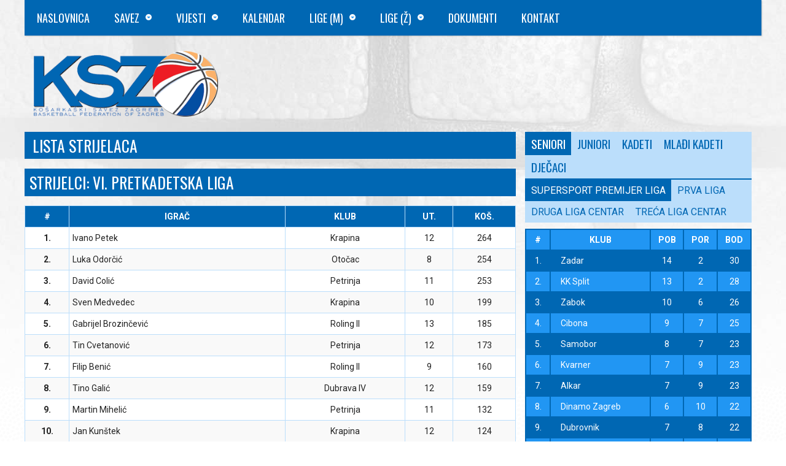

--- FILE ---
content_type: text/html; charset=UTF-8
request_url: https://ksz-zagreb.hr/lista-strijelaca-59
body_size: 16493
content:
<!DOCTYPE html>
<!--[if IE 8]><html class="no-js ie8 ie"><![endif]-->
<!--[if IE 9]><html class="no-js ie9 ie"><![endif]-->
<!--[if gt IE 9]><!--><html><!--<![endif]-->
	
	<head>
		<meta charset="utf-8">
		<meta name="viewport" content="width=device-width, initial-scale=1, maximum-scale=1">
		
		<title>Lista strijelaca | Košarkaški Savez Zagreba</title>
		
		<!-- Stylesheets -->
		<link rel="stylesheet" href="https://ksz-zagreb.hr/wp-content/themes/ksz/css/foundation.css" />
		<link rel="stylesheet" href="https://ksz-zagreb.hr/wp-content/themes/ksz/css/icons/icons.css" />
		<link rel="stylesheet" href="https://ksz-zagreb.hr/wp-content/themes/ksz/style.css?20151223" />
		<link rel="stylesheet" href="https://ajax.googleapis.com/ajax/libs/jqueryui/1.11.4/themes/smoothness/jquery-ui.css">
		<link rel="shortcut icon" href="https://ksz-zagreb.hr/wp-content/themes/ksz/favicon.ico" />
		
		<!-- JavaScript -->
		<script src="https://ajax.googleapis.com/ajax/libs/jquery/2.1.4/jquery.min.js"></script>
		<script src="https://ajax.googleapis.com/ajax/libs/jqueryui/1.11.4/jquery-ui.min.js"></script>
		<script src="https://ksz-zagreb.hr/wp-content/themes/ksz/js/vendor/modernizr.js"></script>
		<script src="https://ksz-zagreb.hr/wp-content/themes/ksz/js/sliderv2.js"></script>
		<script src="https://ksz-zagreb.hr/wp-content/themes/ksz/js/standings.js"></script>
		<script src="https://ksz-zagreb.hr/wp-content/themes/ksz/js/scoreboard.js"></script>
		<script src="https://ksz-zagreb.hr/wp-content/themes/ksz/js/misc.js"></script>
		
		<link href="https://fonts.googleapis.com/css?family=Oswald:400,700&subset=latin,latin-ext" rel="stylesheet" type="text/css">
		<link href="https://fonts.googleapis.com/css?family=Roboto:400,400italic,700,700italic,300,300italic&subset=latin,latin-ext" rel="stylesheet" type="text/css">
		
		<!--[if lt IE 9]>
			<script src="http://html5shim.googlecode.com/svn/trunk/html5.js"></script>
		<![endif]-->
		
		
		<!-- All in One SEO 4.9.3 - aioseo.com -->
	<meta name="robots" content="max-image-preview:large" />
	<link rel="canonical" href="https://ksz-zagreb.hr/lista-strijelaca-59" />
	<meta name="generator" content="All in One SEO (AIOSEO) 4.9.3" />
		<script type="application/ld+json" class="aioseo-schema">
			{"@context":"https:\/\/schema.org","@graph":[{"@type":"BreadcrumbList","@id":"https:\/\/ksz-zagreb.hr\/lista-strijelaca-59#breadcrumblist","itemListElement":[{"@type":"ListItem","@id":"https:\/\/ksz-zagreb.hr#listItem","position":1,"name":"Home","item":"https:\/\/ksz-zagreb.hr","nextItem":{"@type":"ListItem","@id":"https:\/\/ksz-zagreb.hr\/lista-strijelaca-59#listItem","name":"Lista strijelaca"}},{"@type":"ListItem","@id":"https:\/\/ksz-zagreb.hr\/lista-strijelaca-59#listItem","position":2,"name":"Lista strijelaca","previousItem":{"@type":"ListItem","@id":"https:\/\/ksz-zagreb.hr#listItem","name":"Home"}}]},{"@type":"Organization","@id":"https:\/\/ksz-zagreb.hr\/#organization","name":"Ko\u0161arka\u0161ki Savez Zagreba","description":"Slu\u017ebena stranica Ko\u0161arka\u0161kog saveza Zagreba","url":"https:\/\/ksz-zagreb.hr\/"},{"@type":"WebPage","@id":"https:\/\/ksz-zagreb.hr\/lista-strijelaca-59#webpage","url":"https:\/\/ksz-zagreb.hr\/lista-strijelaca-59","name":"Lista strijelaca | Ko\u0161arka\u0161ki Savez Zagreba","inLanguage":"hr","isPartOf":{"@id":"https:\/\/ksz-zagreb.hr\/#website"},"breadcrumb":{"@id":"https:\/\/ksz-zagreb.hr\/lista-strijelaca-59#breadcrumblist"},"datePublished":"2023-02-08T12:14:05+01:00","dateModified":"2023-02-08T12:15:07+01:00"},{"@type":"WebSite","@id":"https:\/\/ksz-zagreb.hr\/#website","url":"https:\/\/ksz-zagreb.hr\/","name":"Ko\u0161arka\u0161ki Savez Zagreba","description":"Slu\u017ebena stranica Ko\u0161arka\u0161kog saveza Zagreba","inLanguage":"hr","publisher":{"@id":"https:\/\/ksz-zagreb.hr\/#organization"}}]}
		</script>
		<!-- All in One SEO -->

<link rel="alternate" type="application/rss+xml" title="Košarkaški Savez Zagreba &raquo; Kanal" href="https://ksz-zagreb.hr/feed" />
<link rel="alternate" type="application/rss+xml" title="Košarkaški Savez Zagreba &raquo; Kanal komentara" href="https://ksz-zagreb.hr/comments/feed" />
<link rel="alternate" title="oEmbed (JSON)" type="application/json+oembed" href="https://ksz-zagreb.hr/wp-json/oembed/1.0/embed?url=https%3A%2F%2Fksz-zagreb.hr%2Flista-strijelaca-59" />
<link rel="alternate" title="oEmbed (XML)" type="text/xml+oembed" href="https://ksz-zagreb.hr/wp-json/oembed/1.0/embed?url=https%3A%2F%2Fksz-zagreb.hr%2Flista-strijelaca-59&#038;format=xml" />
<style id='wp-img-auto-sizes-contain-inline-css' type='text/css'>
img:is([sizes=auto i],[sizes^="auto," i]){contain-intrinsic-size:3000px 1500px}
/*# sourceURL=wp-img-auto-sizes-contain-inline-css */
</style>
<style id='wp-emoji-styles-inline-css' type='text/css'>

	img.wp-smiley, img.emoji {
		display: inline !important;
		border: none !important;
		box-shadow: none !important;
		height: 1em !important;
		width: 1em !important;
		margin: 0 0.07em !important;
		vertical-align: -0.1em !important;
		background: none !important;
		padding: 0 !important;
	}
/*# sourceURL=wp-emoji-styles-inline-css */
</style>
<style id='wp-block-library-inline-css' type='text/css'>
:root{--wp-block-synced-color:#7a00df;--wp-block-synced-color--rgb:122,0,223;--wp-bound-block-color:var(--wp-block-synced-color);--wp-editor-canvas-background:#ddd;--wp-admin-theme-color:#007cba;--wp-admin-theme-color--rgb:0,124,186;--wp-admin-theme-color-darker-10:#006ba1;--wp-admin-theme-color-darker-10--rgb:0,107,160.5;--wp-admin-theme-color-darker-20:#005a87;--wp-admin-theme-color-darker-20--rgb:0,90,135;--wp-admin-border-width-focus:2px}@media (min-resolution:192dpi){:root{--wp-admin-border-width-focus:1.5px}}.wp-element-button{cursor:pointer}:root .has-very-light-gray-background-color{background-color:#eee}:root .has-very-dark-gray-background-color{background-color:#313131}:root .has-very-light-gray-color{color:#eee}:root .has-very-dark-gray-color{color:#313131}:root .has-vivid-green-cyan-to-vivid-cyan-blue-gradient-background{background:linear-gradient(135deg,#00d084,#0693e3)}:root .has-purple-crush-gradient-background{background:linear-gradient(135deg,#34e2e4,#4721fb 50%,#ab1dfe)}:root .has-hazy-dawn-gradient-background{background:linear-gradient(135deg,#faaca8,#dad0ec)}:root .has-subdued-olive-gradient-background{background:linear-gradient(135deg,#fafae1,#67a671)}:root .has-atomic-cream-gradient-background{background:linear-gradient(135deg,#fdd79a,#004a59)}:root .has-nightshade-gradient-background{background:linear-gradient(135deg,#330968,#31cdcf)}:root .has-midnight-gradient-background{background:linear-gradient(135deg,#020381,#2874fc)}:root{--wp--preset--font-size--normal:16px;--wp--preset--font-size--huge:42px}.has-regular-font-size{font-size:1em}.has-larger-font-size{font-size:2.625em}.has-normal-font-size{font-size:var(--wp--preset--font-size--normal)}.has-huge-font-size{font-size:var(--wp--preset--font-size--huge)}.has-text-align-center{text-align:center}.has-text-align-left{text-align:left}.has-text-align-right{text-align:right}.has-fit-text{white-space:nowrap!important}#end-resizable-editor-section{display:none}.aligncenter{clear:both}.items-justified-left{justify-content:flex-start}.items-justified-center{justify-content:center}.items-justified-right{justify-content:flex-end}.items-justified-space-between{justify-content:space-between}.screen-reader-text{border:0;clip-path:inset(50%);height:1px;margin:-1px;overflow:hidden;padding:0;position:absolute;width:1px;word-wrap:normal!important}.screen-reader-text:focus{background-color:#ddd;clip-path:none;color:#444;display:block;font-size:1em;height:auto;left:5px;line-height:normal;padding:15px 23px 14px;text-decoration:none;top:5px;width:auto;z-index:100000}html :where(.has-border-color){border-style:solid}html :where([style*=border-top-color]){border-top-style:solid}html :where([style*=border-right-color]){border-right-style:solid}html :where([style*=border-bottom-color]){border-bottom-style:solid}html :where([style*=border-left-color]){border-left-style:solid}html :where([style*=border-width]){border-style:solid}html :where([style*=border-top-width]){border-top-style:solid}html :where([style*=border-right-width]){border-right-style:solid}html :where([style*=border-bottom-width]){border-bottom-style:solid}html :where([style*=border-left-width]){border-left-style:solid}html :where(img[class*=wp-image-]){height:auto;max-width:100%}:where(figure){margin:0 0 1em}html :where(.is-position-sticky){--wp-admin--admin-bar--position-offset:var(--wp-admin--admin-bar--height,0px)}@media screen and (max-width:600px){html :where(.is-position-sticky){--wp-admin--admin-bar--position-offset:0px}}

/*# sourceURL=wp-block-library-inline-css */
</style><style id='wp-block-paragraph-inline-css' type='text/css'>
.is-small-text{font-size:.875em}.is-regular-text{font-size:1em}.is-large-text{font-size:2.25em}.is-larger-text{font-size:3em}.has-drop-cap:not(:focus):first-letter{float:left;font-size:8.4em;font-style:normal;font-weight:100;line-height:.68;margin:.05em .1em 0 0;text-transform:uppercase}body.rtl .has-drop-cap:not(:focus):first-letter{float:none;margin-left:.1em}p.has-drop-cap.has-background{overflow:hidden}:root :where(p.has-background){padding:1.25em 2.375em}:where(p.has-text-color:not(.has-link-color)) a{color:inherit}p.has-text-align-left[style*="writing-mode:vertical-lr"],p.has-text-align-right[style*="writing-mode:vertical-rl"]{rotate:180deg}
/*# sourceURL=https://ksz-zagreb.hr/wp-includes/blocks/paragraph/style.min.css */
</style>
<style id='global-styles-inline-css' type='text/css'>
:root{--wp--preset--aspect-ratio--square: 1;--wp--preset--aspect-ratio--4-3: 4/3;--wp--preset--aspect-ratio--3-4: 3/4;--wp--preset--aspect-ratio--3-2: 3/2;--wp--preset--aspect-ratio--2-3: 2/3;--wp--preset--aspect-ratio--16-9: 16/9;--wp--preset--aspect-ratio--9-16: 9/16;--wp--preset--color--black: #000000;--wp--preset--color--cyan-bluish-gray: #abb8c3;--wp--preset--color--white: #ffffff;--wp--preset--color--pale-pink: #f78da7;--wp--preset--color--vivid-red: #cf2e2e;--wp--preset--color--luminous-vivid-orange: #ff6900;--wp--preset--color--luminous-vivid-amber: #fcb900;--wp--preset--color--light-green-cyan: #7bdcb5;--wp--preset--color--vivid-green-cyan: #00d084;--wp--preset--color--pale-cyan-blue: #8ed1fc;--wp--preset--color--vivid-cyan-blue: #0693e3;--wp--preset--color--vivid-purple: #9b51e0;--wp--preset--gradient--vivid-cyan-blue-to-vivid-purple: linear-gradient(135deg,rgb(6,147,227) 0%,rgb(155,81,224) 100%);--wp--preset--gradient--light-green-cyan-to-vivid-green-cyan: linear-gradient(135deg,rgb(122,220,180) 0%,rgb(0,208,130) 100%);--wp--preset--gradient--luminous-vivid-amber-to-luminous-vivid-orange: linear-gradient(135deg,rgb(252,185,0) 0%,rgb(255,105,0) 100%);--wp--preset--gradient--luminous-vivid-orange-to-vivid-red: linear-gradient(135deg,rgb(255,105,0) 0%,rgb(207,46,46) 100%);--wp--preset--gradient--very-light-gray-to-cyan-bluish-gray: linear-gradient(135deg,rgb(238,238,238) 0%,rgb(169,184,195) 100%);--wp--preset--gradient--cool-to-warm-spectrum: linear-gradient(135deg,rgb(74,234,220) 0%,rgb(151,120,209) 20%,rgb(207,42,186) 40%,rgb(238,44,130) 60%,rgb(251,105,98) 80%,rgb(254,248,76) 100%);--wp--preset--gradient--blush-light-purple: linear-gradient(135deg,rgb(255,206,236) 0%,rgb(152,150,240) 100%);--wp--preset--gradient--blush-bordeaux: linear-gradient(135deg,rgb(254,205,165) 0%,rgb(254,45,45) 50%,rgb(107,0,62) 100%);--wp--preset--gradient--luminous-dusk: linear-gradient(135deg,rgb(255,203,112) 0%,rgb(199,81,192) 50%,rgb(65,88,208) 100%);--wp--preset--gradient--pale-ocean: linear-gradient(135deg,rgb(255,245,203) 0%,rgb(182,227,212) 50%,rgb(51,167,181) 100%);--wp--preset--gradient--electric-grass: linear-gradient(135deg,rgb(202,248,128) 0%,rgb(113,206,126) 100%);--wp--preset--gradient--midnight: linear-gradient(135deg,rgb(2,3,129) 0%,rgb(40,116,252) 100%);--wp--preset--font-size--small: 13px;--wp--preset--font-size--medium: 20px;--wp--preset--font-size--large: 36px;--wp--preset--font-size--x-large: 42px;--wp--preset--spacing--20: 0.44rem;--wp--preset--spacing--30: 0.67rem;--wp--preset--spacing--40: 1rem;--wp--preset--spacing--50: 1.5rem;--wp--preset--spacing--60: 2.25rem;--wp--preset--spacing--70: 3.38rem;--wp--preset--spacing--80: 5.06rem;--wp--preset--shadow--natural: 6px 6px 9px rgba(0, 0, 0, 0.2);--wp--preset--shadow--deep: 12px 12px 50px rgba(0, 0, 0, 0.4);--wp--preset--shadow--sharp: 6px 6px 0px rgba(0, 0, 0, 0.2);--wp--preset--shadow--outlined: 6px 6px 0px -3px rgb(255, 255, 255), 6px 6px rgb(0, 0, 0);--wp--preset--shadow--crisp: 6px 6px 0px rgb(0, 0, 0);}:where(.is-layout-flex){gap: 0.5em;}:where(.is-layout-grid){gap: 0.5em;}body .is-layout-flex{display: flex;}.is-layout-flex{flex-wrap: wrap;align-items: center;}.is-layout-flex > :is(*, div){margin: 0;}body .is-layout-grid{display: grid;}.is-layout-grid > :is(*, div){margin: 0;}:where(.wp-block-columns.is-layout-flex){gap: 2em;}:where(.wp-block-columns.is-layout-grid){gap: 2em;}:where(.wp-block-post-template.is-layout-flex){gap: 1.25em;}:where(.wp-block-post-template.is-layout-grid){gap: 1.25em;}.has-black-color{color: var(--wp--preset--color--black) !important;}.has-cyan-bluish-gray-color{color: var(--wp--preset--color--cyan-bluish-gray) !important;}.has-white-color{color: var(--wp--preset--color--white) !important;}.has-pale-pink-color{color: var(--wp--preset--color--pale-pink) !important;}.has-vivid-red-color{color: var(--wp--preset--color--vivid-red) !important;}.has-luminous-vivid-orange-color{color: var(--wp--preset--color--luminous-vivid-orange) !important;}.has-luminous-vivid-amber-color{color: var(--wp--preset--color--luminous-vivid-amber) !important;}.has-light-green-cyan-color{color: var(--wp--preset--color--light-green-cyan) !important;}.has-vivid-green-cyan-color{color: var(--wp--preset--color--vivid-green-cyan) !important;}.has-pale-cyan-blue-color{color: var(--wp--preset--color--pale-cyan-blue) !important;}.has-vivid-cyan-blue-color{color: var(--wp--preset--color--vivid-cyan-blue) !important;}.has-vivid-purple-color{color: var(--wp--preset--color--vivid-purple) !important;}.has-black-background-color{background-color: var(--wp--preset--color--black) !important;}.has-cyan-bluish-gray-background-color{background-color: var(--wp--preset--color--cyan-bluish-gray) !important;}.has-white-background-color{background-color: var(--wp--preset--color--white) !important;}.has-pale-pink-background-color{background-color: var(--wp--preset--color--pale-pink) !important;}.has-vivid-red-background-color{background-color: var(--wp--preset--color--vivid-red) !important;}.has-luminous-vivid-orange-background-color{background-color: var(--wp--preset--color--luminous-vivid-orange) !important;}.has-luminous-vivid-amber-background-color{background-color: var(--wp--preset--color--luminous-vivid-amber) !important;}.has-light-green-cyan-background-color{background-color: var(--wp--preset--color--light-green-cyan) !important;}.has-vivid-green-cyan-background-color{background-color: var(--wp--preset--color--vivid-green-cyan) !important;}.has-pale-cyan-blue-background-color{background-color: var(--wp--preset--color--pale-cyan-blue) !important;}.has-vivid-cyan-blue-background-color{background-color: var(--wp--preset--color--vivid-cyan-blue) !important;}.has-vivid-purple-background-color{background-color: var(--wp--preset--color--vivid-purple) !important;}.has-black-border-color{border-color: var(--wp--preset--color--black) !important;}.has-cyan-bluish-gray-border-color{border-color: var(--wp--preset--color--cyan-bluish-gray) !important;}.has-white-border-color{border-color: var(--wp--preset--color--white) !important;}.has-pale-pink-border-color{border-color: var(--wp--preset--color--pale-pink) !important;}.has-vivid-red-border-color{border-color: var(--wp--preset--color--vivid-red) !important;}.has-luminous-vivid-orange-border-color{border-color: var(--wp--preset--color--luminous-vivid-orange) !important;}.has-luminous-vivid-amber-border-color{border-color: var(--wp--preset--color--luminous-vivid-amber) !important;}.has-light-green-cyan-border-color{border-color: var(--wp--preset--color--light-green-cyan) !important;}.has-vivid-green-cyan-border-color{border-color: var(--wp--preset--color--vivid-green-cyan) !important;}.has-pale-cyan-blue-border-color{border-color: var(--wp--preset--color--pale-cyan-blue) !important;}.has-vivid-cyan-blue-border-color{border-color: var(--wp--preset--color--vivid-cyan-blue) !important;}.has-vivid-purple-border-color{border-color: var(--wp--preset--color--vivid-purple) !important;}.has-vivid-cyan-blue-to-vivid-purple-gradient-background{background: var(--wp--preset--gradient--vivid-cyan-blue-to-vivid-purple) !important;}.has-light-green-cyan-to-vivid-green-cyan-gradient-background{background: var(--wp--preset--gradient--light-green-cyan-to-vivid-green-cyan) !important;}.has-luminous-vivid-amber-to-luminous-vivid-orange-gradient-background{background: var(--wp--preset--gradient--luminous-vivid-amber-to-luminous-vivid-orange) !important;}.has-luminous-vivid-orange-to-vivid-red-gradient-background{background: var(--wp--preset--gradient--luminous-vivid-orange-to-vivid-red) !important;}.has-very-light-gray-to-cyan-bluish-gray-gradient-background{background: var(--wp--preset--gradient--very-light-gray-to-cyan-bluish-gray) !important;}.has-cool-to-warm-spectrum-gradient-background{background: var(--wp--preset--gradient--cool-to-warm-spectrum) !important;}.has-blush-light-purple-gradient-background{background: var(--wp--preset--gradient--blush-light-purple) !important;}.has-blush-bordeaux-gradient-background{background: var(--wp--preset--gradient--blush-bordeaux) !important;}.has-luminous-dusk-gradient-background{background: var(--wp--preset--gradient--luminous-dusk) !important;}.has-pale-ocean-gradient-background{background: var(--wp--preset--gradient--pale-ocean) !important;}.has-electric-grass-gradient-background{background: var(--wp--preset--gradient--electric-grass) !important;}.has-midnight-gradient-background{background: var(--wp--preset--gradient--midnight) !important;}.has-small-font-size{font-size: var(--wp--preset--font-size--small) !important;}.has-medium-font-size{font-size: var(--wp--preset--font-size--medium) !important;}.has-large-font-size{font-size: var(--wp--preset--font-size--large) !important;}.has-x-large-font-size{font-size: var(--wp--preset--font-size--x-large) !important;}
/*# sourceURL=global-styles-inline-css */
</style>

<style id='classic-theme-styles-inline-css' type='text/css'>
/*! This file is auto-generated */
.wp-block-button__link{color:#fff;background-color:#32373c;border-radius:9999px;box-shadow:none;text-decoration:none;padding:calc(.667em + 2px) calc(1.333em + 2px);font-size:1.125em}.wp-block-file__button{background:#32373c;color:#fff;text-decoration:none}
/*# sourceURL=/wp-includes/css/classic-themes.min.css */
</style>
<link rel='stylesheet' id='ditty-news-ticker-font-css' href='https://ksz-zagreb.hr/wp-content/plugins/ditty-news-ticker/legacy/inc/static/libs/fontastic/styles.css?ver=3.1.63' type='text/css' media='all' />
<link rel='stylesheet' id='ditty-news-ticker-css' href='https://ksz-zagreb.hr/wp-content/plugins/ditty-news-ticker/legacy/inc/static/css/style.css?ver=3.1.63' type='text/css' media='all' />
<link rel='stylesheet' id='ditty-displays-css' href='https://ksz-zagreb.hr/wp-content/plugins/ditty-news-ticker/assets/build/dittyDisplays.css?ver=3.1.63' type='text/css' media='all' />
<link rel='stylesheet' id='ditty-fontawesome-css' href='https://ksz-zagreb.hr/wp-content/plugins/ditty-news-ticker/includes/libs/fontawesome-6.4.0/css/all.css?ver=6.4.0' type='text/css' media='' />
<link rel='stylesheet' id='document-gallery-css' href='https://ksz-zagreb.hr/wp-content/plugins/document-gallery/src/assets/css/style.min.css?ver=5.1.0' type='text/css' media='all' />
		<script type="text/javascript">
			ajaxurl = typeof(ajaxurl) !== 'string' ? 'https://ksz-zagreb.hr/wp-admin/admin-ajax.php' : ajaxurl;
		</script>
		<script type="text/javascript" src="https://ksz-zagreb.hr/wp-includes/js/jquery/jquery.min.js?ver=3.7.1" id="jquery-core-js"></script>
<script type="text/javascript" src="https://ksz-zagreb.hr/wp-includes/js/jquery/jquery-migrate.min.js?ver=3.4.1" id="jquery-migrate-js"></script>
<script type="text/javascript" id="adrotate-clicker-js-extra">
/* <![CDATA[ */
var click_object = {"ajax_url":"https://ksz-zagreb.hr/wp-admin/admin-ajax.php"};
//# sourceURL=adrotate-clicker-js-extra
/* ]]> */
</script>
<script type="text/javascript" src="https://ksz-zagreb.hr/wp-content/plugins/adrotate/library/jquery.clicker.js" id="adrotate-clicker-js"></script>
<link rel="https://api.w.org/" href="https://ksz-zagreb.hr/wp-json/" /><link rel="alternate" title="JSON" type="application/json" href="https://ksz-zagreb.hr/wp-json/wp/v2/pages/50626" /><link rel='shortlink' href='https://ksz-zagreb.hr/?p=50626' />

<!-- This site is using AdRotate v5.17.1 to display their advertisements - https://ajdg.solutions/ -->
<!-- AdRotate CSS -->
<style type="text/css" media="screen">
	.g { margin:0px; padding:0px; overflow:hidden; line-height:1; zoom:1; }
	.g img { height:auto; }
	.g-col { position:relative; float:left; }
	.g-col:first-child { margin-left: 0; }
	.g-col:last-child { margin-right: 0; }
	@media only screen and (max-width: 480px) {
		.g-col, .g-dyn, .g-single { width:100%; margin-left:0; margin-right:0; }
	}
</style>
<!-- /AdRotate CSS -->

<style>1</style><link rel="icon" href="https://ksz-zagreb.hr/wp-content/uploads/2020/06/cropped-ksz-1-1-32x32.png" sizes="32x32" />
<link rel="icon" href="https://ksz-zagreb.hr/wp-content/uploads/2020/06/cropped-ksz-1-1-192x192.png" sizes="192x192" />
<link rel="apple-touch-icon" href="https://ksz-zagreb.hr/wp-content/uploads/2020/06/cropped-ksz-1-1-180x180.png" />
<meta name="msapplication-TileImage" content="https://ksz-zagreb.hr/wp-content/uploads/2020/06/cropped-ksz-1-1-270x270.png" />
		
	</head>
	
	<body class="wp-singular page-template-default page page-id-50626 wp-theme-ksz">
	
		<div class="basketball-background"></div>
		<div class="zagreb-background"></div>
		
		<div class="row">
			<div id="cmenu" class="menu-glavna-navigacija-container"><ul id="menu-glavna-navigacija" class="menu"><li id="menu-item-9" class="menu-item menu-item-type-custom menu-item-object-custom menu-item-home"><a href="https://ksz-zagreb.hr/"><span>Naslovnica</span></a></li>
<li id="menu-item-45" class="menu-item menu-item-type-post_type menu-item-object-page menu-item-has-children has-sub"><a href="https://ksz-zagreb.hr/savez"><span>Savez</span></a>
<ul>
	<li id="menu-item-46" class="menu-item menu-item-type-post_type menu-item-object-page"><a href="https://ksz-zagreb.hr/savez/ustroj"><span>Ustroj</span></a></li>
	<li id="menu-item-47" class="menu-item menu-item-type-post_type menu-item-object-page"><a href="https://ksz-zagreb.hr/savez/povijest"><span>Povijest</span></a></li>
	<li id="menu-item-171" class="menu-item menu-item-type-post_type menu-item-object-page"><a href="https://ksz-zagreb.hr/kosarkaski-klubovi"><span>Košarkaški klubovi</span></a></li>
	<li id="menu-item-71" class="menu-item menu-item-type-post_type menu-item-object-page"><a href="https://ksz-zagreb.hr/dvorane"><span>Dvorane</span></a></li>
</ul>
</li>
<li id="menu-item-10" class="menu-item menu-item-type-taxonomy menu-item-object-category menu-item-has-children has-sub"><a href="https://ksz-zagreb.hr/vijesti"><span>Vijesti</span></a>
<ul>
	<li id="menu-item-88" class="menu-item menu-item-type-taxonomy menu-item-object-category"><a href="https://ksz-zagreb.hr/muska-kosarka"><span>Muška košarka</span></a></li>
	<li id="menu-item-87" class="menu-item menu-item-type-taxonomy menu-item-object-category"><a href="https://ksz-zagreb.hr/zenska-kosarka"><span>Ženska košarka</span></a></li>
	<li id="menu-item-37572" class="menu-item menu-item-type-taxonomy menu-item-object-category"><a href="https://ksz-zagreb.hr/intervju"><span>Intervjui</span></a></li>
</ul>
</li>
<li id="menu-item-225" class="menu-item menu-item-type-post_type menu-item-object-page"><a href="https://ksz-zagreb.hr/rezultati-raspored-utakmica"><span>Kalendar</span></a></li>
<li id="menu-item-1171" class="menu-item menu-item-type-post_type menu-item-object-page menu-item-has-children has-sub"><a href="https://ksz-zagreb.hr/lige-m"><span>LIGE (M)</span></a>
<ul>
	<li id="menu-item-1188" class="menu-item menu-item-type-post_type menu-item-object-page menu-item-has-children has-sub"><a href="https://ksz-zagreb.hr/seniori"><span>SENIORI</span></a>
	<ul>
		<li id="menu-item-8405" class="menu-item menu-item-type-post_type menu-item-object-page"><a href="https://ksz-zagreb.hr/a-1"><span>SuperSport Premijer liga</span></a></li>
		<li id="menu-item-26182" class="menu-item menu-item-type-post_type menu-item-object-page"><a href="https://ksz-zagreb.hr/prva-liga-4"><span>Prva liga</span></a></li>
		<li id="menu-item-566" class="menu-item menu-item-type-post_type menu-item-object-page menu-item-has-children has-sub"><a href="https://ksz-zagreb.hr/muska-a-2-liga-centar"><span>Druga liga Centar</span></a>
		<ul>
			<li id="menu-item-17960" class="menu-item menu-item-type-post_type menu-item-object-page"><a href="https://ksz-zagreb.hr/lista-strijelaca-14"><span>Lista strijelaca</span></a></li>
		</ul>
</li>
		<li id="menu-item-745" class="menu-item menu-item-type-post_type menu-item-object-page menu-item-has-children has-sub"><a href="https://ksz-zagreb.hr/muska-b-1-liga-centar"><span>Treća Liga Centar</span></a>
		<ul>
			<li id="menu-item-17956" class="menu-item menu-item-type-post_type menu-item-object-page"><a href="https://ksz-zagreb.hr/lista-strijelaca-13"><span>Lista strijelaca</span></a></li>
		</ul>
</li>
	</ul>
</li>
	<li id="menu-item-1175" class="menu-item menu-item-type-post_type menu-item-object-page menu-item-has-children has-sub"><a href="https://ksz-zagreb.hr/juniori"><span>JUNIORI</span></a>
	<ul>
		<li id="menu-item-18215" class="menu-item menu-item-type-post_type menu-item-object-page menu-item-has-children has-sub"><a href="https://ksz-zagreb.hr/i-liga"><span>I. Juniorska liga</span></a>
		<ul>
			<li id="menu-item-18399" class="menu-item menu-item-type-post_type menu-item-object-page"><a href="https://ksz-zagreb.hr/lista-strijelaca-17"><span>Lista strijelaca</span></a></li>
		</ul>
</li>
		<li id="menu-item-29367" class="menu-item menu-item-type-post_type menu-item-object-page menu-item-has-children has-sub"><a href="https://ksz-zagreb.hr/ii-juniorska-liga-2"><span>II. Juniorska liga</span></a>
		<ul>
			<li id="menu-item-29554" class="menu-item menu-item-type-post_type menu-item-object-page"><a href="https://ksz-zagreb.hr/lista-strijelaca-36"><span>Lista strijelaca</span></a></li>
		</ul>
</li>
		<li id="menu-item-29369" class="menu-item menu-item-type-post_type menu-item-object-page menu-item-has-children has-sub"><a href="https://ksz-zagreb.hr/iii-juniorska-liga-2"><span>III. Juniorska liga</span></a>
		<ul>
			<li id="menu-item-29555" class="menu-item menu-item-type-post_type menu-item-object-page"><a href="https://ksz-zagreb.hr/lista-strijelaca-37"><span>Lista strijelaca</span></a></li>
		</ul>
</li>
		<li id="menu-item-50440" class="menu-item menu-item-type-post_type menu-item-object-page menu-item-has-children has-sub"><a href="https://ksz-zagreb.hr/iv-juniorska-liga"><span>IV. Juniorska liga</span></a>
		<ul>
			<li id="menu-item-50634" class="menu-item menu-item-type-post_type menu-item-object-page"><a href="https://ksz-zagreb.hr/lista-strijelaca-60"><span>Lista strijelaca</span></a></li>
		</ul>
</li>
	</ul>
</li>
	<li id="menu-item-1173" class="menu-item menu-item-type-post_type menu-item-object-page menu-item-has-children has-sub"><a href="https://ksz-zagreb.hr/kadeti"><span>KADETI</span></a>
	<ul>
		<li id="menu-item-34995" class="menu-item menu-item-type-post_type menu-item-object-page"><a href="https://ksz-zagreb.hr/jedinstvena-kadetska-liga-hrvatske"><span>Jedinstvena kadetska liga Hrvatske</span></a></li>
		<li id="menu-item-54296" class="menu-item menu-item-type-post_type menu-item-object-page menu-item-has-children has-sub"><a href="https://ksz-zagreb.hr/i-kadetska-liga-4-8-mj"><span>I.Kadetska liga (1-6)</span></a>
		<ul>
			<li id="menu-item-59965" class="menu-item menu-item-type-post_type menu-item-object-page"><a href="https://ksz-zagreb.hr/lista-strijelaca-66"><span>Lista strijelaca</span></a></li>
		</ul>
</li>
		<li id="menu-item-796" class="menu-item menu-item-type-post_type menu-item-object-page menu-item-has-children has-sub"><a href="https://ksz-zagreb.hr/i-kadetska-liga"><span>I. Kadetska liga (A)</span></a>
		<ul>
			<li id="menu-item-26424" class="menu-item menu-item-type-post_type menu-item-object-page"><a href="https://ksz-zagreb.hr/lista-strijelaca-28"><span>Lista strijelaca</span></a></li>
		</ul>
</li>
		<li id="menu-item-50200" class="menu-item menu-item-type-post_type menu-item-object-page menu-item-has-children has-sub"><a href="https://ksz-zagreb.hr/i-kadetska-liga-5-8"><span>I. Kadetska liga (B)</span></a>
		<ul>
			<li id="menu-item-53851" class="menu-item menu-item-type-post_type menu-item-object-page"><a href="https://ksz-zagreb.hr/lista-strijelaca-62"><span>Lista strijelaca</span></a></li>
		</ul>
</li>
		<li id="menu-item-55302" class="menu-item menu-item-type-post_type menu-item-object-page menu-item-has-children has-sub"><a href="https://ksz-zagreb.hr/i-liga-5-10-mj"><span>I. Kadetska liga (5-10)</span></a>
		<ul>
			<li id="menu-item-55807" class="menu-item menu-item-type-post_type menu-item-object-page"><a href="https://ksz-zagreb.hr/lista-strijelaca-64"><span>Lista strijelaca</span></a></li>
		</ul>
</li>
		<li id="menu-item-795" class="menu-item menu-item-type-post_type menu-item-object-page menu-item-has-children has-sub"><a href="https://ksz-zagreb.hr/ii-kadetska-liga"><span>II. Kadetska liga</span></a>
		<ul>
			<li id="menu-item-26545" class="menu-item menu-item-type-post_type menu-item-object-page"><a href="https://ksz-zagreb.hr/lista-strijelaca-29"><span>Lista strijelaca</span></a></li>
		</ul>
</li>
		<li id="menu-item-794" class="menu-item menu-item-type-post_type menu-item-object-page menu-item-has-children has-sub"><a href="https://ksz-zagreb.hr/iii-kadetska-liga"><span>III. Kadetska liga</span></a>
		<ul>
			<li id="menu-item-26548" class="menu-item menu-item-type-post_type menu-item-object-page"><a href="https://ksz-zagreb.hr/lista-strijelaca-30"><span>Lista strijelaca</span></a></li>
		</ul>
</li>
		<li id="menu-item-33177" class="menu-item menu-item-type-post_type menu-item-object-page menu-item-has-children has-sub"><a href="https://ksz-zagreb.hr/iv-kadetska-liga"><span>IV. Kadetska liga</span></a>
		<ul>
			<li id="menu-item-33401" class="menu-item menu-item-type-post_type menu-item-object-page"><a href="https://ksz-zagreb.hr/lista-strijelaca-50"><span>Lista strijelaca</span></a></li>
		</ul>
</li>
		<li id="menu-item-65662" class="menu-item menu-item-type-post_type menu-item-object-page menu-item-has-children has-sub"><a href="https://ksz-zagreb.hr/v-kadetska-liga"><span>V.kadetska liga</span></a>
		<ul>
			<li id="menu-item-66233" class="menu-item menu-item-type-post_type menu-item-object-page"><a href="https://ksz-zagreb.hr/lista-strijelaca-67"><span>Lista strijelaca</span></a></li>
		</ul>
</li>
	</ul>
</li>
	<li id="menu-item-1182" class="menu-item menu-item-type-post_type menu-item-object-page menu-item-has-children has-sub"><a href="https://ksz-zagreb.hr/mladi-kadeti"><span>PRETKADETI</span></a>
	<ul>
		<li id="menu-item-35139" class="menu-item menu-item-type-post_type menu-item-object-page"><a href="https://ksz-zagreb.hr/jedinstvena-pretkadetska-liga"><span>Jedinstvena pretkadetska liga</span></a></li>
		<li id="menu-item-9045" class="menu-item menu-item-type-post_type menu-item-object-page menu-item-has-children has-sub"><a href="https://ksz-zagreb.hr/i-mlade-kadetska-liga-2"><span>I. Pretkadetska liga</span></a>
		<ul>
			<li id="menu-item-18402" class="menu-item menu-item-type-post_type menu-item-object-page"><a href="https://ksz-zagreb.hr/lista-strijelaca-18"><span>Lista strijelaca</span></a></li>
		</ul>
</li>
		<li id="menu-item-29600" class="menu-item menu-item-type-post_type menu-item-object-page menu-item-has-children has-sub"><a href="https://ksz-zagreb.hr/ii-pretkadetska-liga"><span>II. Pretkadetska liga</span></a>
		<ul>
			<li id="menu-item-29868" class="menu-item menu-item-type-post_type menu-item-object-page"><a href="https://ksz-zagreb.hr/lista-strijelaca-44"><span>Lista strijelaca</span></a></li>
		</ul>
</li>
		<li id="menu-item-29601" class="menu-item menu-item-type-post_type menu-item-object-page menu-item-has-children has-sub"><a href="https://ksz-zagreb.hr/iii-pretkadetska-liga"><span>III. Pretkadetska liga</span></a>
		<ul>
			<li id="menu-item-29869" class="menu-item menu-item-type-post_type menu-item-object-page"><a href="https://ksz-zagreb.hr/lista-strijelaca-45"><span>Lista strijelaca</span></a></li>
		</ul>
</li>
		<li id="menu-item-29602" class="menu-item menu-item-type-post_type menu-item-object-page menu-item-has-children has-sub"><a href="https://ksz-zagreb.hr/iv-pretkadetska-liga"><span>IV. Pretkadetska liga</span></a>
		<ul>
			<li id="menu-item-29875" class="menu-item menu-item-type-post_type menu-item-object-page"><a href="https://ksz-zagreb.hr/lista-strijelaca-46"><span>Lista strijelaca</span></a></li>
		</ul>
</li>
		<li id="menu-item-29603" class="menu-item menu-item-type-post_type menu-item-object-page menu-item-has-children has-sub"><a href="https://ksz-zagreb.hr/v-pretkadetska-liga"><span>V. Pretkadetska liga</span></a>
		<ul>
			<li id="menu-item-36173" class="menu-item menu-item-type-post_type menu-item-object-page"><a href="https://ksz-zagreb.hr/lista-strijelaca-54"><span>Lista strijelaca</span></a></li>
		</ul>
</li>
	</ul>
</li>
	<li id="menu-item-1180" class="menu-item menu-item-type-post_type menu-item-object-page menu-item-has-children has-sub"><a href="https://ksz-zagreb.hr/djecaci"><span>DJEČACI</span></a>
	<ul>
		<li id="menu-item-27396" class="menu-item menu-item-type-post_type menu-item-object-page menu-item-has-children has-sub"><a href="https://ksz-zagreb.hr/i-liga-u-13"><span>I.liga (U-13)</span></a>
		<ul>
			<li id="menu-item-27400" class="menu-item menu-item-type-post_type menu-item-object-page"><a href="https://ksz-zagreb.hr/lista-strijelaca-33"><span>Lista strijelaca</span></a></li>
		</ul>
</li>
		<li id="menu-item-34015" class="menu-item menu-item-type-post_type menu-item-object-page menu-item-has-children has-sub"><a href="https://ksz-zagreb.hr/djecaci-u13-ii-liga-a"><span>II.liga (U-13)</span></a>
		<ul>
			<li id="menu-item-34181" class="menu-item menu-item-type-post_type menu-item-object-page"><a href="https://ksz-zagreb.hr/lista-strijelaca-52"><span>Lista strijelaca</span></a></li>
		</ul>
</li>
		<li id="menu-item-54454" class="menu-item menu-item-type-post_type menu-item-object-page menu-item-has-children has-sub"><a href="https://ksz-zagreb.hr/iii-liga-u13-2"><span>III.Liga (U-13)</span></a>
		<ul>
			<li id="menu-item-57635" class="menu-item menu-item-type-post_type menu-item-object-page"><a href="https://ksz-zagreb.hr/lista-strijelaca-65"><span>Lista strijelaca</span></a></li>
		</ul>
</li>
		<li id="menu-item-56637" class="menu-item menu-item-type-post_type menu-item-object-page"><a href="https://ksz-zagreb.hr/liga-u12-za-prvaka"><span>Liga U12 (A)</span></a></li>
		<li id="menu-item-56822" class="menu-item menu-item-type-post_type menu-item-object-page"><a href="https://ksz-zagreb.hr/liga-u12-za-poredak"><span>Liga U12 (B)</span></a></li>
		<li id="menu-item-33968" class="menu-item menu-item-type-post_type menu-item-object-page"><a href="https://ksz-zagreb.hr/liga-2008-a"><span>Liga U12 (C)</span></a></li>
		<li id="menu-item-33967" class="menu-item menu-item-type-post_type menu-item-object-page"><a href="https://ksz-zagreb.hr/liga-2008-b"><span>Liga U12 (D)</span></a></li>
		<li id="menu-item-62735" class="menu-item menu-item-type-post_type menu-item-object-page"><a href="https://ksz-zagreb.hr/u12-m-i-liga"><span>U12 (m) – I.Liga</span></a></li>
		<li id="menu-item-62734" class="menu-item menu-item-type-post_type menu-item-object-page"><a href="https://ksz-zagreb.hr/u12-m-ii-liga"><span>U12 (m) – II.Liga</span></a></li>
		<li id="menu-item-62733" class="menu-item menu-item-type-post_type menu-item-object-page"><a href="https://ksz-zagreb.hr/u12-m-iii-liga"><span>U12 (m) – III.Liga</span></a></li>
		<li id="menu-item-62732" class="menu-item menu-item-type-post_type menu-item-object-page"><a href="https://ksz-zagreb.hr/u12-m-iv-liga"><span>U12 (m) – IV.Liga</span></a></li>
		<li id="menu-item-62275" class="menu-item menu-item-type-post_type menu-item-object-page"><a href="https://ksz-zagreb.hr/mini-kosarka-u11-a"><span>Mini košarka U11 (A)</span></a></li>
		<li id="menu-item-62274" class="menu-item menu-item-type-post_type menu-item-object-page"><a href="https://ksz-zagreb.hr/mini-kosarka-u11b"><span>Mini košarka U11 (B)</span></a></li>
		<li id="menu-item-62281" class="menu-item menu-item-type-post_type menu-item-object-page"><a href="https://ksz-zagreb.hr/mini-kosarka-u9"><span>Mini košarka U9</span></a></li>
	</ul>
</li>
</ul>
</li>
<li id="menu-item-1170" class="menu-item menu-item-type-post_type menu-item-object-page menu-item-has-children has-sub"><a href="https://ksz-zagreb.hr/lige-z"><span>LIGE (Ž)</span></a>
<ul>
	<li id="menu-item-8616" class="menu-item menu-item-type-taxonomy menu-item-object-category menu-item-has-children has-sub"><a href="https://ksz-zagreb.hr/zenska-kosarka/seniorke"><span>Seniorke</span></a>
	<ul>
		<li id="menu-item-39854" class="menu-item menu-item-type-post_type menu-item-object-page"><a href="https://ksz-zagreb.hr/premijer-liga-liga-za-prvaka"><span>Premijer liga</span></a></li>
		<li id="menu-item-59591" class="menu-item menu-item-type-post_type menu-item-object-page"><a href="https://ksz-zagreb.hr/prva-liga-2"><span>Prva liga</span></a></li>
	</ul>
</li>
	<li id="menu-item-8608" class="menu-item menu-item-type-taxonomy menu-item-object-category menu-item-has-children has-sub"><a href="https://ksz-zagreb.hr/zenska-kosarka/mlade-kategorije-zenska-kosarka/juniorke"><span>Juniorke</span></a>
	<ul>
		<li id="menu-item-4597" class="menu-item menu-item-type-post_type menu-item-object-page menu-item-has-children has-sub"><a href="https://ksz-zagreb.hr/i-juniorska-liga-2"><span>I. Juniorska liga</span></a>
		<ul>
			<li id="menu-item-29560" class="menu-item menu-item-type-post_type menu-item-object-page"><a href="https://ksz-zagreb.hr/lista-strijelaca-38"><span>Lista strijelaca</span></a></li>
		</ul>
</li>
	</ul>
</li>
	<li id="menu-item-8607" class="menu-item menu-item-type-taxonomy menu-item-object-category menu-item-has-children has-sub"><a href="https://ksz-zagreb.hr/zenska-kosarka/mlade-kategorije-zenska-kosarka/kadetkinje"><span>Kadetkinje</span></a>
	<ul>
		<li id="menu-item-1176" class="menu-item menu-item-type-post_type menu-item-object-page menu-item-has-children has-sub"><a href="https://ksz-zagreb.hr/i-kadetska-liga-2"><span>I. Kadetska liga</span></a>
		<ul>
			<li id="menu-item-26688" class="menu-item menu-item-type-post_type menu-item-object-page"><a href="https://ksz-zagreb.hr/lista-strijelaca-31"><span>Lista strijelaca</span></a></li>
		</ul>
</li>
		<li id="menu-item-1181" class="menu-item menu-item-type-post_type menu-item-object-page menu-item-has-children has-sub"><a href="https://ksz-zagreb.hr/ii-kadetkska-liga"><span>II. Kadetska liga</span></a>
		<ul>
			<li id="menu-item-26691" class="menu-item menu-item-type-post_type menu-item-object-page"><a href="https://ksz-zagreb.hr/lista-strijelaca-32"><span>Lista strijelaca</span></a></li>
		</ul>
</li>
	</ul>
</li>
	<li id="menu-item-8609" class="menu-item menu-item-type-taxonomy menu-item-object-category menu-item-has-children has-sub"><a href="https://ksz-zagreb.hr/zenska-kosarka/mlade-kategorije-zenska-kosarka/mlade-kadetkinje"><span>Mlađe kadetkinje</span></a>
	<ul>
		<li id="menu-item-62135" class="menu-item menu-item-type-post_type menu-item-object-page"><a href="https://ksz-zagreb.hr/jedinstvena-liga-z"><span>Jedinstvena liga</span></a></li>
		<li id="menu-item-29372" class="menu-item menu-item-type-post_type menu-item-object-page menu-item-has-children has-sub"><a href="https://ksz-zagreb.hr/i-pretkadetska-liga"><span>I. Pretkadetska liga</span></a>
		<ul>
			<li id="menu-item-29563" class="menu-item menu-item-type-post_type menu-item-object-page"><a href="https://ksz-zagreb.hr/lista-strijelaca-39"><span>Lista strijelaca</span></a></li>
		</ul>
</li>
		<li id="menu-item-48579" class="menu-item menu-item-type-post_type menu-item-object-page menu-item-has-children has-sub"><a href="https://ksz-zagreb.hr/ii-pretkadetska-liga-3"><span>II. Pretkadetska liga</span></a>
		<ul>
			<li id="menu-item-55335" class="menu-item menu-item-type-post_type menu-item-object-page"><a href="https://ksz-zagreb.hr/lista-strijelaca-63"><span>Lista strijelaca</span></a></li>
		</ul>
</li>
		<li id="menu-item-67078" class="menu-item menu-item-type-post_type menu-item-object-page"><a href="https://ksz-zagreb.hr/ii-pretkadetska-liga-1-5-mj"><span>II. Pretkadetska liga (1. – 5.mj)</span></a></li>
		<li id="menu-item-67079" class="menu-item menu-item-type-post_type menu-item-object-page"><a href="https://ksz-zagreb.hr/ii-pretkadetska-liga-6-9-mj"><span>II. Pretkadetska liga (6. – 10.mj)</span></a></li>
	</ul>
</li>
	<li id="menu-item-5251" class="menu-item menu-item-type-post_type menu-item-object-page menu-item-has-children has-sub"><a href="https://ksz-zagreb.hr/djevojcice-2"><span>Djevojčice</span></a>
	<ul>
		<li id="menu-item-27562" class="menu-item menu-item-type-post_type menu-item-object-page menu-item-has-children has-sub"><a href="https://ksz-zagreb.hr/liga-u13"><span>U13 &#8211; I.Liga</span></a>
		<ul>
			<li id="menu-item-27565" class="menu-item menu-item-type-post_type menu-item-object-page"><a href="https://ksz-zagreb.hr/lista-strijelaca-35"><span>Lista strijelaca</span></a></li>
		</ul>
</li>
		<li id="menu-item-51132" class="menu-item menu-item-type-post_type menu-item-object-page"><a href="https://ksz-zagreb.hr/u13-z-ii-liga"><span>U13 – II.Liga</span></a></li>
		<li id="menu-item-45858" class="menu-item menu-item-type-post_type menu-item-object-page"><a href="https://ksz-zagreb.hr/djevojcice-u12"><span>Liga U12</span></a></li>
		<li id="menu-item-62278" class="menu-item menu-item-type-post_type menu-item-object-page"><a href="https://ksz-zagreb.hr/mini-kosarka-u11"><span>Mini košarka U11</span></a></li>
	</ul>
</li>
</ul>
</li>
<li id="menu-item-244" class="menu-item menu-item-type-post_type menu-item-object-page"><a href="https://ksz-zagreb.hr/dokumenti"><span>Dokumenti</span></a></li>
<li id="menu-item-48" class="menu-item menu-item-type-post_type menu-item-object-page"><a href="https://ksz-zagreb.hr/kontakt"><span>Kontakt</span></a></li>
</ul></div>		</div>
	
		<header id="main-header">

			<div class="row">
				<div class="small-12 medium-4 columns small-centered large-uncentered">
					<a href="https://ksz-zagreb.hr/" rel="home"><img class="logo" src="https://ksz-zagreb.hr/wp-content/themes/ksz/img/logo.png" alt="" /></a>
				</div>
			    
				<div class="small-12 medium-8 columns small-centered large-uncentered header-widget-area">
											<div id="block-15" class="widget row widget_block widget_text">
<p></p>
</div>									</div>
			</div>
	
		</header>
	<div class="row page-container medium-collapse">
	
		<div class="small-12 medium-8 columns page-wrapper">

			
			<article itemscope itemtype="http://schema.org/Article" id="post-50626" class="article post-50626 page type-page status-publish hentry">
			
				
				<header id="article-header">
					<h1 itemprop="name">Lista strijelaca</h1>
				</header>
			
				<h1 class="sub-heading">Strijelci: VI. Pretkadetska liga</h1><table class="competition_standings_full"><thead>
									<tr class="standings_legend">
										<th>#</th>
										<th>Igrač</th>
										<th>Klub</th>
										<th>Ut.</th>
										<th>Koš.</th>
									</tr>
								</thead>
								<tbody>
                <tr>
                  <td class="bold">1.</td>
                  <td class="team_title">Ivano Petek</td>
                  <td>Krapina</td>
                  <td>12</td>
                  <td>264</td>
                </tr>
                <tr>
                  <td class="bold">2.</td>
                  <td class="team_title">Luka Odorčić</td>
                  <td>Otočac</td>
                  <td>8</td>
                  <td>254</td>
                </tr>
                <tr>
                  <td class="bold">3.</td>
                  <td class="team_title">David Colić</td>
                  <td>Petrinja</td>
                  <td>11</td>
                  <td>253</td>
                </tr>
                <tr>
                  <td class="bold">4.</td>
                  <td class="team_title">Sven Medvedec</td>
                  <td>Krapina</td>
                  <td>10</td>
                  <td>199</td>
                </tr>
                <tr>
                  <td class="bold">5.</td>
                  <td class="team_title">Gabrijel Brozinčević</td>
                  <td>Roling II</td>
                  <td>13</td>
                  <td>185</td>
                </tr>
                <tr>
                  <td class="bold">6.</td>
                  <td class="team_title">Tin Cvetanović</td>
                  <td>Petrinja</td>
                  <td>12</td>
                  <td>173</td>
                </tr>
                <tr>
                  <td class="bold">7.</td>
                  <td class="team_title">Filip Benić</td>
                  <td>Roling II</td>
                  <td>9</td>
                  <td>160</td>
                </tr>
                <tr>
                  <td class="bold">8.</td>
                  <td class="team_title">Tino Galić</td>
                  <td>Dubrava IV</td>
                  <td>12</td>
                  <td>159</td>
                </tr>
                <tr>
                  <td class="bold">9.</td>
                  <td class="team_title">Martin Mihelić</td>
                  <td>Petrinja</td>
                  <td>11</td>
                  <td>132</td>
                </tr>
                <tr>
                  <td class="bold">10.</td>
                  <td class="team_title">Jan Kunštek</td>
                  <td>Krapina</td>
                  <td>12</td>
                  <td>124</td>
                </tr>
                <tr>
                  <td class="bold">11.</td>
                  <td class="team_title">Dino Josipović</td>
                  <td>Roling II</td>
                  <td>12</td>
                  <td>104</td>
                </tr>
                <tr>
                  <td class="bold">12.</td>
                  <td class="team_title">Victor Kovačić</td>
                  <td>Roling II</td>
                  <td>12</td>
                  <td>98</td>
                </tr>
                <tr>
                  <td class="bold">13.</td>
                  <td class="team_title">Vito Ostović</td>
                  <td>Otočac</td>
                  <td>9</td>
                  <td>96</td>
                </tr>
                <tr>
                  <td class="bold">14.</td>
                  <td class="team_title">Nikša Cvišić</td>
                  <td>Zapad II</td>
                  <td>12</td>
                  <td>94</td>
                </tr>
                <tr>
                  <td class="bold">15.</td>
                  <td class="team_title">Tadej Mažić</td>
                  <td>Podsused II</td>
                  <td>9</td>
                  <td>87</td>
                </tr>
                <tr>
                  <td class="bold">16.</td>
                  <td class="team_title">Vanja Lukač</td>
                  <td>Podsused II</td>
                  <td>13</td>
                  <td>85</td>
                </tr>
                <tr>
                  <td class="bold">17.</td>
                  <td class="team_title">Leonardo Starčević</td>
                  <td>Dubrava IV</td>
                  <td>12</td>
                  <td>81</td>
                </tr>
                <tr>
                  <td class="bold">18.</td>
                  <td class="team_title">Leon Mlinar</td>
                  <td>Zapad II</td>
                  <td>8</td>
                  <td>80</td>
                </tr>
                <tr>
                  <td class="bold">19.</td>
                  <td class="team_title">Petar Mršić</td>
                  <td>Samobor II</td>
                  <td>11</td>
                  <td>77</td>
                </tr>
                <tr>
                  <td class="bold">20.</td>
                  <td class="team_title">Viktor Budak</td>
                  <td>Dubrava IV</td>
                  <td>9</td>
                  <td>70</td>
                </tr>
                <tr>
                  <td class="bold">21.</td>
                  <td class="team_title">Josip Jakuš</td>
                  <td>Podsused II</td>
                  <td>11</td>
                  <td>70</td>
                </tr>
                <tr>
                  <td class="bold">22.</td>
                  <td class="team_title">Jakov Ćurić</td>
                  <td>Samobor II</td>
                  <td>13</td>
                  <td>69</td>
                </tr>
                <tr>
                  <td class="bold">23.</td>
                  <td class="team_title">Dario Jenjić</td>
                  <td>Zapad II</td>
                  <td>11</td>
                  <td>68</td>
                </tr>
                <tr>
                  <td class="bold">24.</td>
                  <td class="team_title">Matej Galeković</td>
                  <td>Zapad II</td>
                  <td>10</td>
                  <td>66</td>
                </tr>
                <tr>
                  <td class="bold">25.</td>
                  <td class="team_title">Tomislav Vidović</td>
                  <td>Dubrava IV</td>
                  <td>11</td>
                  <td>65</td>
                </tr>
                <tr>
                  <td class="bold">26.</td>
                  <td class="team_title">Lukas Mujkić</td>
                  <td>Podsused II</td>
                  <td>11</td>
                  <td>64</td>
                </tr>
                <tr>
                  <td class="bold">27.</td>
                  <td class="team_title">Luka Uzelac</td>
                  <td>Podsused II</td>
                  <td>12</td>
                  <td>64</td>
                </tr>
                <tr>
                  <td class="bold">28.</td>
                  <td class="team_title">Krešimir Matijević</td>
                  <td>Otočac</td>
                  <td>9</td>
                  <td>62</td>
                </tr>
                <tr>
                  <td class="bold">29.</td>
                  <td class="team_title">Marko Hajdin</td>
                  <td>Zapad II</td>
                  <td>10</td>
                  <td>61</td>
                </tr>
                <tr>
                  <td class="bold">30.</td>
                  <td class="team_title">Lovro Mlinarić</td>
                  <td>Otočac</td>
                  <td>9</td>
                  <td>60</td>
                </tr>
                <tr>
                  <td class="bold">31.</td>
                  <td class="team_title">Matija Cvitković</td>
                  <td>Otočac</td>
                  <td>8</td>
                  <td>58</td>
                </tr>
                <tr>
                  <td class="bold">32.</td>
                  <td class="team_title">Marko Tome</td>
                  <td>Dubrava IV</td>
                  <td>11</td>
                  <td>57</td>
                </tr>
                <tr>
                  <td class="bold">33.</td>
                  <td class="team_title">Antonio Gašpar</td>
                  <td>Petrinja</td>
                  <td>12</td>
                  <td>55</td>
                </tr>
                <tr>
                  <td class="bold">34.</td>
                  <td class="team_title">Mateo Briški</td>
                  <td>Roling II</td>
                  <td>6</td>
                  <td>54</td>
                </tr>
                <tr>
                  <td class="bold">35.</td>
                  <td class="team_title">Dino Pregelj</td>
                  <td>Roling II</td>
                  <td>11</td>
                  <td>54</td>
                </tr>
                <tr>
                  <td class="bold">36.</td>
                  <td class="team_title">Marko Bašić</td>
                  <td>Zapad II</td>
                  <td>10</td>
                  <td>54</td>
                </tr>
                <tr>
                  <td class="bold">37.</td>
                  <td class="team_title">Marko Sulić</td>
                  <td>Petrinja</td>
                  <td>11</td>
                  <td>53</td>
                </tr>
                <tr>
                  <td class="bold">38.</td>
                  <td class="team_title">Vanja Miljanić</td>
                  <td>Zapad II</td>
                  <td>7</td>
                  <td>53</td>
                </tr>
                <tr>
                  <td class="bold">39.</td>
                  <td class="team_title">Marko Kaurić</td>
                  <td>Petrinja</td>
                  <td>12</td>
                  <td>52</td>
                </tr>
                <tr>
                  <td class="bold">40.</td>
                  <td class="team_title">Zvonimir Maks Mamić</td>
                  <td>Roling II</td>
                  <td>13</td>
                  <td>51</td>
                </tr>
                <tr>
                  <td class="bold">41.</td>
                  <td class="team_title">Borna Vučetić</td>
                  <td>Roling II</td>
                  <td>12</td>
                  <td>44</td>
                </tr>
                <tr>
                  <td class="bold">42.</td>
                  <td class="team_title">Josip Kostanić</td>
                  <td>Podsused II</td>
                  <td>13</td>
                  <td>44</td>
                </tr>
                <tr>
                  <td class="bold">43.</td>
                  <td class="team_title">Marko Ćurić</td>
                  <td>Samobor II</td>
                  <td>13</td>
                  <td>43</td>
                </tr>
                <tr>
                  <td class="bold">44.</td>
                  <td class="team_title">Fran Mikša</td>
                  <td>Roling II</td>
                  <td>10</td>
                  <td>41</td>
                </tr>
                <tr>
                  <td class="bold">45.</td>
                  <td class="team_title">Marko Šenjug</td>
                  <td>Krapina</td>
                  <td>13</td>
                  <td>41</td>
                </tr>
                <tr>
                  <td class="bold">46.</td>
                  <td class="team_title">Ivano Butina</td>
                  <td>Roling II</td>
                  <td>9</td>
                  <td>39</td>
                </tr>
                <tr>
                  <td class="bold">47.</td>
                  <td class="team_title">Tin Trkulja</td>
                  <td>Roling II</td>
                  <td>12</td>
                  <td>38</td>
                </tr>
                <tr>
                  <td class="bold">48.</td>
                  <td class="team_title">Vlado Križanac</td>
                  <td>Samobor II</td>
                  <td>11</td>
                  <td>34</td>
                </tr>
                <tr>
                  <td class="bold">49.</td>
                  <td class="team_title">Gabriel Happ</td>
                  <td>Zapad II</td>
                  <td>6</td>
                  <td>33</td>
                </tr>
                <tr>
                  <td class="bold">50.</td>
                  <td class="team_title">Patrik Franković</td>
                  <td>Roling II</td>
                  <td>6</td>
                  <td>31</td>
                </tr>
                <tr>
                  <td class="bold">51.</td>
                  <td class="team_title">David Leško</td>
                  <td>Krapina</td>
                  <td>12</td>
                  <td>31</td>
                </tr>
                <tr>
                  <td class="bold">52.</td>
                  <td class="team_title">Marko Gabričević</td>
                  <td>Dubrava IV</td>
                  <td>11</td>
                  <td>30</td>
                </tr>
                <tr>
                  <td class="bold">53.</td>
                  <td class="team_title">Dominik Bešanić</td>
                  <td>Otočac</td>
                  <td>10</td>
                  <td>28</td>
                </tr>
                <tr>
                  <td class="bold">54.</td>
                  <td class="team_title">Leon Jozić</td>
                  <td>Dubrava IV</td>
                  <td>13</td>
                  <td>28</td>
                </tr>
                <tr>
                  <td class="bold">55.</td>
                  <td class="team_title">Filip Celizić</td>
                  <td>Samobor II</td>
                  <td>6</td>
                  <td>27</td>
                </tr>
                <tr>
                  <td class="bold">56.</td>
                  <td class="team_title">Marko Hanzalek</td>
                  <td>Samobor II</td>
                  <td>12</td>
                  <td>25</td>
                </tr>
                <tr>
                  <td class="bold">57.</td>
                  <td class="team_title">Antonio Kahlina</td>
                  <td>Podsused II</td>
                  <td>3</td>
                  <td>24</td>
                </tr>
                <tr>
                  <td class="bold">58.</td>
                  <td class="team_title">Leon Škorjanec</td>
                  <td>Podsused II</td>
                  <td>10</td>
                  <td>23</td>
                </tr>
                <tr>
                  <td class="bold">59.</td>
                  <td class="team_title">Vito Meštrić</td>
                  <td>Dubrava IV</td>
                  <td>7</td>
                  <td>23</td>
                </tr>
                <tr>
                  <td class="bold">60.</td>
                  <td class="team_title">Ivano Jurić</td>
                  <td>Otočac</td>
                  <td>6</td>
                  <td>23</td>
                </tr>
                <tr>
                  <td class="bold">61.</td>
                  <td class="team_title">Maks Brašnović</td>
                  <td>Zapad II</td>
                  <td>4</td>
                  <td>21</td>
                </tr>
                <tr>
                  <td class="bold">62.</td>
                  <td class="team_title">Karlo Uzelac</td>
                  <td>Otočac</td>
                  <td>10</td>
                  <td>21</td>
                </tr>
                <tr>
                  <td class="bold">63.</td>
                  <td class="team_title">Vid Krijan</td>
                  <td>Podsused II</td>
                  <td>9</td>
                  <td>20</td>
                </tr>
                <tr>
                  <td class="bold">64.</td>
                  <td class="team_title">Ive Šebalj</td>
                  <td>Roling II</td>
                  <td>9</td>
                  <td>20</td>
                </tr>
                <tr>
                  <td class="bold">65.</td>
                  <td class="team_title">Jakov Komes</td>
                  <td>Petrinja</td>
                  <td>12</td>
                  <td>20</td>
                </tr>
                <tr>
                  <td class="bold">66.</td>
                  <td class="team_title">Marko Maršić</td>
                  <td>Zapad II</td>
                  <td>8</td>
                  <td>20</td>
                </tr>
                <tr>
                  <td class="bold">67.</td>
                  <td class="team_title">Ivano Čađo Panić</td>
                  <td>Petrinja</td>
                  <td>11</td>
                  <td>20</td>
                </tr>
                <tr>
                  <td class="bold">68.</td>
                  <td class="team_title">Niko Krnić</td>
                  <td>Zapad II</td>
                  <td>12</td>
                  <td>19</td>
                </tr>
                <tr>
                  <td class="bold">69.</td>
                  <td class="team_title">Lukas Kljaić</td>
                  <td>Podsused II</td>
                  <td>10</td>
                  <td>19</td>
                </tr>
                <tr>
                  <td class="bold">70.</td>
                  <td class="team_title">Antonio Borovac</td>
                  <td>Zapad II</td>
                  <td>5</td>
                  <td>19</td>
                </tr></tbody></table>
				
				<div class="row article-info">
					<div class="small-12 column share-container"></div>
				</div>
		
			</article><!-- .article -->

			<div class="content-leader">
				<div class="leader">
					<!-- Either there are no banners, they are disabled or none qualified for this location! -->				</div>
			</div>
			
			
					
				
		</div>
	
		<div class="small-12 medium-4 columns sidebar">
				<div class="row">
		
			<section class="standings men small-12 columns">

				<ul class="categories">
					<li id="ct1" class="active"><a href="#" data-id="1">Seniori</a></li><li id="ct2"><a href="#" data-id="2">Juniori</a></li><li id="ct3"><a href="#" data-id="3">Kadeti</a></li><li id="ct4"><a href="#" data-id="4">Mlađi Kadeti</a></li><li id="ct5"><a href="#" data-id="5">Dječaci</a></li>
				</ul>

				<ul id="cp1" class="competitions active""><li class="active"><a href="#" data-id="1"><ul></ul><ul></ul> SuperSport Premijer liga</a></li><li><a href="#" data-id="2"><ul></ul>Prva liga</a></li><li><a href="#" data-id="3">Druga liga Centar</a></li><li><a href="#" data-id="4">Treća liga Centar</a></li></ul><ul id="cp2" class="competitions"><li><a href="#" data-id="5">I. LIGA</a></li><li><a href="#" data-id="6">II.LIGA</a></li><li><a href="#" data-id="7">Jun kv</a></li><li><a href="#" data-id="8">Juniori - KV (A)</a></li><li><a href="#" data-id="9">Juniori - KV (B)</a></li><li><a href="#" data-id="10">Juniori - KV (C)</a></li></ul><ul id="cp3" class="competitions"><li><a href="#" data-id="11">I. LIGA (1. - 6.mj)</a></li><li><a href="#" data-id="12">I.LIGA (A)</a></li><li><a href="#" data-id="13">I.LIGA (B)</a></li><li><a href="#" data-id="14">II. LIGA</a></li><li><a href="#" data-id="15">III. LIGA</a></li><li><a href="#" data-id="16">IV.LIGA</a></li><li><a href="#" data-id="17">kad</a></li><li><a href="#" data-id="18">kad kvalifikacije</a></li><li><a href="#" data-id="19">kva</a></li><li><a href="#" data-id="20">V.LIGA</a></li></ul><ul id="cp4" class="competitions"><li><a href="#" data-id="21">I. LIGA</a></li><li><a href="#" data-id="22">Pre</a></li></ul><ul id="cp5" class="competitions"><li><a href="#" data-id="23">BK (A)</a></li><li><a href="#" data-id="24">BK (B)</a></li><li><a href="#" data-id="25">BK (C)</a></li><li><a href="#" data-id="26">BK (D)</a></li><li><a href="#" data-id="27">U12 (A)</a></li><li><a href="#" data-id="28">U12 (B)</a></li><li><a href="#" data-id="29">U12 (C)</a></li><li><a href="#" data-id="30">U12 (D)</a></li><li><a href="#" data-id="31">U13 (K)</a></li><li><a href="#" data-id="32">U13 - I. LIGA</a></li><li><a href="#" data-id="33">U13 - II.LIGA</a></li><li><a href="#" data-id="34">U13 - III.Liga</a></li></ul>
					<table id="cs1" class="competition_standings active">
													<thead>
														<tr><th>#</th><th>Klub</th><th>Pob</th><th>Por</th><th>Bod</th></tr>
													</thead>
													<tbody><tr><td>1.</td><td>Zadar</td><td>14</td><td>2</td><td>30</td></tr><tr><td>2.</td><td>KK Split</td><td>13</td><td>2</td><td>28</td></tr><tr><td>3.</td><td>Zabok</td><td>10</td><td>6</td><td>26</td></tr><tr><td>4.</td><td>Cibona</td><td>9</td><td>7</td><td>25</td></tr><tr><td>5.</td><td>Samobor</td><td>8</td><td>7</td><td>23</td></tr><tr><td>6.</td><td>Kvarner</td><td>7</td><td>9</td><td>23</td></tr><tr><td>7.</td><td>Alkar</td><td>7</td><td>9</td><td>23</td></tr><tr><td>8.</td><td>Dinamo Zagreb</td><td>6</td><td>10</td><td>22</td></tr><tr><td>9.</td><td>Dubrovnik</td><td>7</td><td>8</td><td>22</td></tr><tr><td>10.</td><td>Dubrava</td><td>6</td><td>10</td><td>22</td></tr><tr><td>11.</td><td>Cedevita Junior</td><td>4</td><td>11</td><td>19</td></tr><tr><td>12.</td><td>GKK Šibenka</td><td>3</td><td>13</td><td>19</td></tr>		</tbody>
												</table>	<table id="cs2" class="competition_standings">
													<thead>
														<tr><th>#</th><th>Klub</th><th>Pob</th><th>Por</th><th>Bod</th></tr>
													</thead>
													<tbody><tr><td>1.</td><td>Mladost</td><td>10</td><td>2</td><td>22</td></tr><tr><td>2.</td><td>DepoLink Škrljevo</td><td>9</td><td>3</td><td>21</td></tr><tr><td>3.</td><td>KK Ribola Kaštela</td><td>9</td><td>3</td><td>21</td></tr><tr><td>4.</td><td>Zagreb</td><td>9</td><td>3</td><td>21</td></tr><tr><td>5.</td><td>Gorica</td><td>7</td><td>5</td><td>19</td></tr><tr><td>6.</td><td>Omiš Čagalj Tours</td><td>7</td><td>5</td><td>19</td></tr><tr><td>7.</td><td>KK Jazine Arbanasi</td><td>7</td><td>5</td><td>19</td></tr><tr><td>8.</td><td>KK Đakovo</td><td>6</td><td>6</td><td>18</td></tr><tr><td>9.</td><td>Crikvenica</td><td>6</td><td>6</td><td>18</td></tr><tr><td>10.</td><td>Marsonia</td><td>4</td><td>8</td><td>16</td></tr><tr><td>11.</td><td>MKK Novi Zagreb</td><td>4</td><td>8</td><td>16</td></tr><tr><td>12.</td><td>Aleta Puntamika</td><td>3</td><td>9</td><td>15</td></tr><tr><td>13.</td><td>Amfora</td><td>3</td><td>9</td><td>15</td></tr><tr><td>14.</td><td>KK Vrijednosnice Osijek</td><td>0</td><td>12</td><td>12</td></tr>		</tbody>
												</table>	<table id="cs3" class="competition_standings">
													<thead>
														<tr><th>#</th><th>Klub</th><th>Pob</th><th>Por</th><th>Bod</th></tr>
													</thead>
													<tbody><tr><td>1.</td><td>Larus</td><td>10</td><td>1</td><td>21</td></tr><tr><td>2.</td><td>Hermes Analitica</td><td>10</td><td>1</td><td>21</td></tr><tr><td>3.</td><td>Zapad</td><td>8</td><td>3</td><td>19</td></tr><tr><td>4.</td><td>Sesvete</td><td>6</td><td>5</td><td>17</td></tr><tr><td>5.</td><td>Bosco Zagreb</td><td>6</td><td>5</td><td>17</td></tr><tr><td>6.</td><td>Ivanić</td><td>6</td><td>5</td><td>17</td></tr><tr><td>7.</td><td>Maksimir</td><td>6</td><td>5</td><td>17</td></tr><tr><td>8.</td><td>Rudeš Bulldogs</td><td>5</td><td>6</td><td>16</td></tr><tr><td>9.</td><td>Fortuna</td><td>4</td><td>7</td><td>15</td></tr><tr><td>10.</td><td>Podsused</td><td>3</td><td>8</td><td>14</td></tr><tr><td>11.</td><td>Medveščak</td><td>2</td><td>9</td><td>13</td></tr><tr><td>12.</td><td>Ogulin</td><td>0</td><td>11</td><td>11</td></tr>		</tbody>
												</table>	<table id="cs4" class="competition_standings">
													<thead>
														<tr><th>#</th><th>Klub</th><th>Pob</th><th>Por</th><th>Bod</th></tr>
													</thead>
													<tbody><tr><td>1.</td><td>SKK Šibenik</td><td>7</td><td>1</td><td>15</td></tr><tr><td>2.</td><td>Krapina</td><td>7</td><td>1</td><td>15</td></tr><tr><td>3.</td><td>KA Mrav</td><td>6</td><td>2</td><td>14</td></tr><tr><td>4.</td><td>KK Sesvetski Kraljevec</td><td>6</td><td>2</td><td>14</td></tr><tr><td>5.</td><td>Sisak</td><td>3</td><td>5</td><td>11</td></tr><tr><td>6.</td><td>Jaska</td><td>3</td><td>5</td><td>11</td></tr><tr><td>7.</td><td>Ksaver</td><td>3</td><td>5</td><td>11</td></tr><tr><td>8.</td><td>Dugo Selo</td><td>1</td><td>7</td><td>9</td></tr><tr><td>9.</td><td>Duga Resa</td><td>0</td><td>8</td><td>8</td></tr>		</tbody>
												</table>	<table id="cs5" class="competition_standings">
													<thead>
														<tr><th>#</th><th>Klub</th><th>Pob</th><th>Por</th><th>Bod</th></tr>
													</thead>
													<tbody><tr><td>1.</td><td>Cedevita Junior</td><td>5</td><td>1</td><td>11</td></tr><tr><td>2.</td><td>Cibona</td><td>5</td><td>1</td><td>11</td></tr><tr><td>3.</td><td>Dubrava</td><td>5</td><td>1</td><td>11</td></tr><tr><td>4.</td><td>MKK Novi Zagreb</td><td>4</td><td>2</td><td>10</td></tr><tr><td>5.</td><td>KA Mrav</td><td>2</td><td>4</td><td>8</td></tr><tr><td>6.</td><td>Bosco Zagreb</td><td>1</td><td>5</td><td>7</td></tr><tr><td>7.</td><td>Dinamo Zagreb</td><td>1</td><td>5</td><td>7</td></tr><tr><td>8.</td><td>Mladost</td><td>1</td><td>5</td><td>7</td></tr>		</tbody>
												</table>	<table id="cs6" class="competition_standings">
													<thead>
														<tr><th>#</th><th>Klub</th><th>Pob</th><th>Por</th><th>Bod</th></tr>
													</thead>
													<tbody><tr><td>1.</td><td>Zapad</td><td>5</td><td>0</td><td>10</td></tr><tr><td>2.</td><td>Zagreb</td><td>4</td><td>1</td><td>9</td></tr><tr><td>3.</td><td>Gorica</td><td>3</td><td>2</td><td>8</td></tr><tr><td>4.</td><td>Hermes Analitica</td><td>3</td><td>2</td><td>8</td></tr><tr><td>5.</td><td>Samobor</td><td>2</td><td>3</td><td>7</td></tr><tr><td>6.</td><td>Medveščak</td><td>2</td><td>3</td><td>7</td></tr><tr><td>7.</td><td>Zabok</td><td>1</td><td>4</td><td>6</td></tr><tr><td>8.</td><td>Sesvete</td><td>0</td><td>5</td><td>5</td></tr>		</tbody>
												</table>	<table id="cs7" class="competition_standings">
													<thead>
														<tr><th>#</th><th>Klub</th><th>Pob</th><th>Por</th><th>Bod</th></tr>
													</thead>
													<tbody><tr><td>1.</td><td>KA Mrav</td><td>2</td><td>0</td><td>4</td></tr><tr><td>2.</td><td>Maksimir</td><td>1</td><td>1</td><td>3</td></tr><tr><td>3.</td><td>Podsused</td><td>0</td><td>2</td><td>2</td></tr>		</tbody>
												</table>	<table id="cs8" class="competition_standings">
													<thead>
														<tr><th>#</th><th>Klub</th><th>Pob</th><th>Por</th><th>Bod</th></tr>
													</thead>
													<tbody><tr><td>1.</td><td>KA Mrav</td><td>2</td><td>0</td><td>4</td></tr><tr><td>2.</td><td>MKK Novi Zagreb</td><td>1</td><td>1</td><td>3</td></tr><tr><td>3.</td><td>Hermes Analitica</td><td>0</td><td>2</td><td>2</td></tr>		</tbody>
												</table>	<table id="cs9" class="competition_standings">
													<thead>
														<tr><th>#</th><th>Klub</th><th>Pob</th><th>Por</th><th>Bod</th></tr>
													</thead>
													<tbody><tr><td>1.</td><td>Maksimir</td><td>1</td><td>1</td><td>3</td></tr><tr><td>2.</td><td>Zagreb</td><td>1</td><td>1</td><td>3</td></tr><tr><td>3.</td><td>Samobor</td><td>1</td><td>1</td><td>3</td></tr>		</tbody>
												</table>	<table id="cs10" class="competition_standings">
													<thead>
														<tr><th>#</th><th>Klub</th><th>Pob</th><th>Por</th><th>Bod</th></tr>
													</thead>
													<tbody><tr><td>1.</td><td>Podsused</td><td>2</td><td>0</td><td>4</td></tr><tr><td>2.</td><td>Gorica</td><td>1</td><td>1</td><td>3</td></tr><tr><td>3.</td><td>Sisak</td><td>0</td><td>2</td><td>2</td></tr>		</tbody>
												</table>	<table id="cs11" class="competition_standings">
													<thead>
														<tr><th>#</th><th>Klub</th><th>Pob</th><th>Por</th><th>Bod</th></tr>
													</thead>
													<tbody><tr><td>1.</td><td>Cedevita Junior</td><td>10</td><td>0</td><td>20</td></tr><tr><td>2.</td><td>Bosco Zagreb</td><td>7</td><td>3</td><td>17</td></tr><tr><td>3.</td><td>Cibona</td><td>6</td><td>4</td><td>16</td></tr><tr><td>4.</td><td>Medveščak</td><td>5</td><td>5</td><td>15</td></tr><tr><td>5.</td><td>KA Mrav</td><td>1</td><td>9</td><td>11</td></tr><tr><td>6.</td><td>Dubrava</td><td>1</td><td>9</td><td>11</td></tr>		</tbody>
												</table>	<table id="cs12" class="competition_standings">
													<thead>
														<tr><th>#</th><th>Klub</th><th>Pob</th><th>Por</th><th>Bod</th></tr>
													</thead>
													<tbody><tr><td>1.</td><td>Cedevita Junior</td><td>6</td><td>0</td><td>12</td></tr><tr><td>2.</td><td>KA Mrav</td><td>4</td><td>2</td><td>10</td></tr><tr><td>3.</td><td>Medveščak</td><td>2</td><td>4</td><td>8</td></tr><tr><td>4.</td><td>Zapad</td><td>0</td><td>6</td><td>6</td></tr>		</tbody>
												</table>	<table id="cs13" class="competition_standings">
													<thead>
														<tr><th>#</th><th>Klub</th><th>Pob</th><th>Por</th><th>Bod</th></tr>
													</thead>
													<tbody><tr><td>1.</td><td>Cibona</td><td>6</td><td>0</td><td>12</td></tr><tr><td>2.</td><td>Dubrava</td><td>4</td><td>2</td><td>10</td></tr><tr><td>3.</td><td>Bosco Zagreb</td><td>2</td><td>4</td><td>8</td></tr><tr><td>4.</td><td>Dinamo Zagreb</td><td>0</td><td>6</td><td>6</td></tr>		</tbody>
												</table>	<table id="cs14" class="competition_standings">
													<thead>
														<tr><th>#</th><th>Klub</th><th>Pob</th><th>Por</th><th>Bod</th></tr>
													</thead>
													<tbody><tr><td>1.</td><td>MKK Novi Zagreb</td><td>6</td><td>0</td><td>12</td></tr><tr><td>2.</td><td>Larus</td><td>5</td><td>1</td><td>11</td></tr><tr><td>3.</td><td>Roling</td><td>4</td><td>2</td><td>10</td></tr><tr><td>4.</td><td>Dinamo Zagreb II</td><td>3</td><td>3</td><td>9</td></tr><tr><td>5.</td><td>Zagreb</td><td>2</td><td>4</td><td>8</td></tr><tr><td>6.</td><td>Samobor</td><td>2</td><td>4</td><td>8</td></tr><tr><td>7.</td><td>Gospić</td><td>1</td><td>5</td><td>7</td></tr><tr><td>8.</td><td>Hermes Analitica</td><td>1</td><td>5</td><td>7</td></tr>		</tbody>
												</table>	<table id="cs15" class="competition_standings">
													<thead>
														<tr><th>#</th><th>Klub</th><th>Pob</th><th>Por</th><th>Bod</th></tr>
													</thead>
													<tbody><tr><td>1.</td><td>Podsused</td><td>4</td><td>1</td><td>9</td></tr><tr><td>2.</td><td>Zabok</td><td>4</td><td>1</td><td>9</td></tr><tr><td>3.</td><td>Mladost</td><td>3</td><td>2</td><td>8</td></tr><tr><td>4.</td><td>Gorica</td><td>3</td><td>2</td><td>8</td></tr><tr><td>5.</td><td>Fortuna</td><td>3</td><td>2</td><td>8</td></tr><tr><td>6.</td><td>Sesvete</td><td>1</td><td>4</td><td>6</td></tr><tr><td>7.</td><td>KK Šanac</td><td>1</td><td>4</td><td>6</td></tr><tr><td>8.</td><td>Dubrava II</td><td>1</td><td>4</td><td>6</td></tr>		</tbody>
												</table>	<table id="cs16" class="competition_standings">
													<thead>
														<tr><th>#</th><th>Klub</th><th>Pob</th><th>Por</th><th>Bod</th></tr>
													</thead>
													<tbody><tr><td>1.</td><td>Larus II</td><td>5</td><td>0</td><td>10</td></tr><tr><td>2.</td><td>Maksimir</td><td>4</td><td>1</td><td>9</td></tr><tr><td>3.</td><td>Rudeš Bulldogs</td><td>4</td><td>1</td><td>9</td></tr><tr><td>4.</td><td>Dugo Selo</td><td>3</td><td>2</td><td>8</td></tr><tr><td>5.</td><td>KA Mrav II</td><td>3</td><td>2</td><td>8</td></tr><tr><td>6.</td><td>Sisak</td><td>1</td><td>4</td><td>6</td></tr><tr><td>7.</td><td>Zrinjevac 1937</td><td>0</td><td>5</td><td>5</td></tr><tr><td>8.</td><td>Medveščak II</td><td>0</td><td>5</td><td>5</td></tr>		</tbody>
												</table>	<table id="cs17" class="competition_standings">
													<thead>
														<tr><th>#</th><th>Klub</th><th>Pob</th><th>Por</th><th>Bod</th></tr>
													</thead>
													<tbody><tr><td>1.</td><td>Dinamo Zagreb</td><td>3</td><td>0</td><td>6</td></tr><tr><td>2.</td><td>Zapad</td><td>2</td><td>1</td><td>5</td></tr><tr><td>3.</td><td>Zagreb</td><td>1</td><td>2</td><td>4</td></tr><tr><td>4.</td><td>Samobor</td><td>0</td><td>3</td><td>3</td></tr>		</tbody>
												</table>	<table id="cs18" class="competition_standings">
													<thead>
														<tr><th>#</th><th>Klub</th><th>Pob</th><th>Por</th><th>Bod</th></tr>
													</thead>
													<tbody><tr><td>1.</td><td>Larus</td><td>4</td><td>0</td><td>8</td></tr><tr><td>2.</td><td>MKK Novi Zagreb</td><td>3</td><td>1</td><td>7</td></tr><tr><td>3.</td><td>Roling</td><td>2</td><td>2</td><td>6</td></tr><tr><td>4.</td><td>Mladost</td><td>1</td><td>3</td><td>5</td></tr><tr><td>5.</td><td>Gorica</td><td>0</td><td>4</td><td>4</td></tr>		</tbody>
												</table>	<table id="cs19" class="competition_standings">
													<thead>
														<tr><th>#</th><th>Klub</th><th>Pob</th><th>Por</th><th>Bod</th></tr>
													</thead>
													<tbody><tr><td>1.</td><td>Dinamo Zagreb II</td><td>3</td><td>0</td><td>6</td></tr><tr><td>2.</td><td>MKK Novi Zagreb</td><td>3</td><td>0</td><td>6</td></tr><tr><td>3.</td><td>Zagreb</td><td>3</td><td>0</td><td>6</td></tr><tr><td>4.</td><td>Larus</td><td>2</td><td>1</td><td>5</td></tr><tr><td>5.</td><td>Hermes Analitica</td><td>2</td><td>1</td><td>5</td></tr><tr><td>6.</td><td>Podsused</td><td>2</td><td>1</td><td>5</td></tr><tr><td>7.</td><td>Gorica</td><td>2</td><td>1</td><td>5</td></tr><tr><td>8.</td><td>KK Šanac</td><td>2</td><td>1</td><td>5</td></tr><tr><td>9.</td><td>Roling</td><td>2</td><td>1</td><td>5</td></tr><tr><td>10.</td><td>Samobor</td><td>2</td><td>1</td><td>5</td></tr><tr><td>11.</td><td>Sesvete</td><td>2</td><td>1</td><td>5</td></tr><tr><td>12.</td><td>KA Mrav II</td><td>2</td><td>1</td><td>5</td></tr><tr><td>13.</td><td>Gospić</td><td>2</td><td>1</td><td>5</td></tr><tr><td>14.</td><td>Dubrava II</td><td>1</td><td>2</td><td>4</td></tr><tr><td>15.</td><td>Rudeš Bulldogs</td><td>1</td><td>2</td><td>4</td></tr><tr><td>16.</td><td>Fortuna</td><td>1</td><td>2</td><td>4</td></tr><tr><td>17.</td><td>Mladost</td><td>1</td><td>2</td><td>4</td></tr><tr><td>18.</td><td>Maksimir</td><td>1</td><td>2</td><td>4</td></tr><tr><td>19.</td><td>Dugo Selo</td><td>1</td><td>2</td><td>4</td></tr><tr><td>20.</td><td>Larus II</td><td>1</td><td>2</td><td>4</td></tr><tr><td>21.</td><td>Sisak</td><td>1</td><td>2</td><td>4</td></tr><tr><td>22.</td><td>Zabok</td><td>1</td><td>2</td><td>4</td></tr><tr><td>23.</td><td>Zrinjevac 1937</td><td>1</td><td>2</td><td>4</td></tr><tr><td>24.</td><td>Medveščak II</td><td>0</td><td>3</td><td>3</td></tr><tr><td>25.</td><td>Mladost II</td><td>0</td><td>3</td><td>3</td></tr><tr><td>26.</td><td>Ivanić</td><td>0</td><td>3</td><td>3</td></tr>		</tbody>
												</table>	<table id="cs20" class="competition_standings">
													<thead>
														<tr><th>#</th><th>Klub</th><th>Pob</th><th>Por</th><th>Bod</th></tr>
													</thead>
													<tbody><tr><td>1.</td><td>Fortuna II</td><td>5</td><td>0</td><td>10</td></tr><tr><td>2.</td><td>Glina</td><td>4</td><td>2</td><td>10</td></tr><tr><td>3.</td><td>Ivanić</td><td>3</td><td>3</td><td>9</td></tr><tr><td>4.</td><td>Roling II</td><td>3</td><td>2</td><td>8</td></tr><tr><td>5.</td><td>Pešća</td><td>2</td><td>3</td><td>7</td></tr><tr><td>6.</td><td>Hermes Analitica II</td><td>3</td><td>2</td><td>7</td></tr><tr><td>7.</td><td>Samobor II</td><td>2</td><td>3</td><td>7</td></tr><tr><td>8.</td><td>Petrinja</td><td>2</td><td>3</td><td>7</td></tr><tr><td>9.</td><td>Mladost II</td><td>2</td><td>3</td><td>7</td></tr><tr><td>10.</td><td>Sesvetski Kraljevec</td><td>2</td><td>3</td><td>6</td></tr><tr><td>11.</td><td>Jaska</td><td>1</td><td>5</td><td>6</td></tr>		</tbody>
												</table>	<table id="cs21" class="competition_standings">
													<thead>
														<tr><th>#</th><th>Klub</th><th>Pob</th><th>Por</th><th>Bod</th></tr>
													</thead>
													<tbody><tr><td>1.</td><td>Cedevita Junior</td><td>14</td><td>0</td><td>28</td></tr><tr><td>2.</td><td>Novi Zagreb</td><td>10</td><td>4</td><td>24</td></tr><tr><td>3.</td><td>Podsused</td><td>10</td><td>4</td><td>24</td></tr><tr><td>4.</td><td>Gorica</td><td>7</td><td>7</td><td>21</td></tr><tr><td>5.</td><td>Cibona</td><td>6</td><td>8</td><td>20</td></tr><tr><td>6.</td><td>Samobor</td><td>3</td><td>11</td><td>17</td></tr><tr><td>7.</td><td>Dubrava</td><td>3</td><td>11</td><td>17</td></tr><tr><td>8.</td><td>Zagreb</td><td>3</td><td>11</td><td>17</td></tr>		</tbody>
												</table>	<table id="cs22" class="competition_standings">
													<thead>
														<tr><th>#</th><th>Klub</th><th>Pob</th><th>Por</th><th>Bod</th></tr>
													</thead>
													<tbody><tr><td>1.</td><td>Podsused</td><td>3</td><td>0</td><td>6</td></tr><tr><td>2.</td><td>Gorica</td><td>2</td><td>1</td><td>5</td></tr><tr><td>3.</td><td>Dubrava</td><td>2</td><td>1</td><td>5</td></tr><tr><td>4.</td><td>Larus</td><td>2</td><td>1</td><td>5</td></tr><tr><td>5.</td><td>Zagreb</td><td>2</td><td>1</td><td>5</td></tr><tr><td>6.</td><td>Samobor</td><td>1</td><td>2</td><td>4</td></tr><tr><td>7.</td><td>Roling</td><td>0</td><td>3</td><td>3</td></tr><tr><td>8.</td><td>Dinamo Zagreb</td><td>0</td><td>3</td><td>3</td></tr>		</tbody>
												</table>	<table id="cs23" class="competition_standings">
													<thead>
														<tr><th>#</th><th>Klub</th><th>Pob</th><th>Por</th><th>Bod</th></tr>
													</thead>
													<tbody><tr><td>1.</td><td>ŠK Zadar</td><td>4</td><td>0</td><td>8</td></tr><tr><td>2.</td><td>Spars</td><td>3</td><td>1</td><td>7</td></tr><tr><td>3.</td><td>Novi Zagreb</td><td>2</td><td>2</td><td>6</td></tr><tr><td>4.</td><td>Dubrava</td><td>1</td><td>3</td><td>5</td></tr><tr><td>5.</td><td>KKA Split</td><td>0</td><td>4</td><td>4</td></tr>		</tbody>
												</table>	<table id="cs24" class="competition_standings">
													<thead>
														<tr><th>#</th><th>Klub</th><th>Pob</th><th>Por</th><th>Bod</th></tr>
													</thead>
													<tbody><tr><td>1.</td><td>OKK Dražen Petrović</td><td>4</td><td>0</td><td>8</td></tr><tr><td>2.</td><td>Kastav</td><td>3</td><td>1</td><td>7</td></tr><tr><td>3.</td><td>Selekcija Zagreba</td><td>2</td><td>2</td><td>6</td></tr><tr><td>4.</td><td>Larus</td><td>1</td><td>3</td><td>5</td></tr><tr><td>5.</td><td>KK Međimurje</td><td>0</td><td>4</td><td>4</td></tr>		</tbody>
												</table>	<table id="cs25" class="competition_standings">
													<thead>
														<tr><th>#</th><th>Klub</th><th>Pob</th><th>Por</th><th>Bod</th></tr>
													</thead>
													<tbody><tr><td>1.</td><td>Cedevita Junior</td><td>3</td><td>0</td><td>6</td></tr><tr><td>2.</td><td>Kansai Helios</td><td>2</td><td>1</td><td>5</td></tr><tr><td>3.</td><td>SteelHawks Academy Linz</td><td>1</td><td>2</td><td>4</td></tr><tr><td>4.</td><td>HKK Mostar</td><td>0</td><td>3</td><td>3</td></tr>		</tbody>
												</table>	<table id="cs26" class="competition_standings">
													<thead>
														<tr><th>#</th><th>Klub</th><th>Pob</th><th>Por</th><th>Bod</th></tr>
													</thead>
													<tbody><tr><td>1.</td><td>Split</td><td>3</td><td>0</td><td>6</td></tr><tr><td>2.</td><td>Zagreb</td><td>2</td><td>1</td><td>5</td></tr><tr><td>3.</td><td>Mercedes Akademia</td><td>1</td><td>2</td><td>4</td></tr><tr><td>4.</td><td>Krka Novo Mesto</td><td>0</td><td>3</td><td>3</td></tr>		</tbody>
												</table>	<table id="cs27" class="competition_standings">
													<thead>
														<tr><th>#</th><th>Klub</th><th>Pob</th><th>Por</th><th>Bod</th></tr>
													</thead>
													<tbody><tr><td>1.</td><td>Cedevita Junior</td><td>3</td><td>0</td><td>6</td></tr><tr><td>2.</td><td>Varteks</td><td>2</td><td>2</td><td>6</td></tr><tr><td>3.</td><td>Bosco Zagreb</td><td>2</td><td>1</td><td>5</td></tr><tr><td>4.</td><td>Vučići Wolfscubs</td><td>1</td><td>3</td><td>5</td></tr><tr><td>5.</td><td>Dinamo Zagreb</td><td>1</td><td>3</td><td>5</td></tr>		</tbody>
												</table>	<table id="cs28" class="competition_standings">
													<thead>
														<tr><th>#</th><th>Klub</th><th>Pob</th><th>Por</th><th>Bod</th></tr>
													</thead>
													<tbody><tr><td>1.</td><td>Larus</td><td>4</td><td>0</td><td>8</td></tr><tr><td>2.</td><td>Vučići</td><td>3</td><td>1</td><td>7</td></tr><tr><td>3.</td><td>KK Međimurje</td><td>2</td><td>2</td><td>6</td></tr><tr><td>4.</td><td>Pešća</td><td>1</td><td>3</td><td>5</td></tr><tr><td>5.</td><td>Zagreb</td><td>0</td><td>4</td><td>4</td></tr>		</tbody>
												</table>	<table id="cs29" class="competition_standings">
													<thead>
														<tr><th>#</th><th>Klub</th><th>Pob</th><th>Por</th><th>Bod</th></tr>
													</thead>
													<tbody><tr><td>1.</td><td>Zapad</td><td>3</td><td>1</td><td>7</td></tr><tr><td>2.</td><td>Dubrava</td><td>3</td><td>0</td><td>6</td></tr><tr><td>3.</td><td>Cedevita Junior II</td><td>2</td><td>2</td><td>6</td></tr><tr><td>4.</td><td>Hermes Analitica</td><td>1</td><td>3</td><td>5</td></tr><tr><td>5.</td><td>Podsused</td><td>0</td><td>3</td><td>3</td></tr>		</tbody>
												</table>	<table id="cs30" class="competition_standings">
													<thead>
														<tr><th>#</th><th>Klub</th><th>Pob</th><th>Por</th><th>Bod</th></tr>
													</thead>
													<tbody><tr><td>1.</td><td>Novi Zagreb</td><td>3</td><td>0</td><td>6</td></tr><tr><td>2.</td><td>Medveščak</td><td>1</td><td>3</td><td>5</td></tr><tr><td>3.</td><td>Kastav</td><td>2</td><td>0</td><td>4</td></tr><tr><td>4.</td><td>Otočac</td><td>1</td><td>1</td><td>3</td></tr><tr><td>5.</td><td>Sesvete</td><td>0</td><td>3</td><td>3</td></tr>		</tbody>
												</table>	<table id="cs31" class="competition_standings">
													<thead>
														<tr><th>#</th><th>Klub</th><th>Pob</th><th>Por</th><th>Bod</th></tr>
													</thead>
													<tbody><tr><td>1.</td><td>Dubrava</td><td>4</td><td>0</td><td>8</td></tr><tr><td>2.</td><td>Bosco Zagreb</td><td>3</td><td>1</td><td>7</td></tr><tr><td>3.</td><td>Novi Zagreb</td><td>2</td><td>2</td><td>6</td></tr><tr><td>4.</td><td>Hermes Analitica</td><td>1</td><td>3</td><td>5</td></tr><tr><td>5.</td><td>Samobor</td><td>0</td><td>4</td><td>4</td></tr>		</tbody>
												</table>	<table id="cs32" class="competition_standings">
													<thead>
														<tr><th>#</th><th>Klub</th><th>Pob</th><th>Por</th><th>Bod</th></tr>
													</thead>
													<tbody><tr><td>1.</td><td>Larus</td><td>4</td><td>0</td><td>8</td></tr><tr><td>2.</td><td>Medveščak</td><td>4</td><td>0</td><td>8</td></tr><tr><td>3.</td><td>Cedevita Junior</td><td>3</td><td>1</td><td>7</td></tr><tr><td>4.</td><td>Dubrava</td><td>3</td><td>1</td><td>7</td></tr><tr><td>5.</td><td>Bosco Zagreb</td><td>2</td><td>2</td><td>6</td></tr><tr><td>6.</td><td>Novi Zagreb</td><td>0</td><td>4</td><td>4</td></tr><tr><td>7.</td><td>Dinamo Zagreb</td><td>0</td><td>4</td><td>4</td></tr><tr><td>8.</td><td>Zagreb</td><td>0</td><td>4</td><td>4</td></tr>		</tbody>
												</table>	<table id="cs33" class="competition_standings">
													<thead>
														<tr><th>#</th><th>Klub</th><th>Pob</th><th>Por</th><th>Bod</th></tr>
													</thead>
													<tbody><tr><td>1.</td><td>Cibona</td><td>4</td><td>0</td><td>8</td></tr><tr><td>2.</td><td>Cedevita Junior II</td><td>3</td><td>1</td><td>7</td></tr><tr><td>3.</td><td>Velgor</td><td>3</td><td>1</td><td>7</td></tr><tr><td>4.</td><td>Zapad</td><td>3</td><td>1</td><td>7</td></tr><tr><td>5.</td><td>Hermes Analitica</td><td>1</td><td>3</td><td>5</td></tr><tr><td>6.</td><td>Samobor</td><td>1</td><td>3</td><td>5</td></tr><tr><td>7.</td><td>Roling</td><td>1</td><td>3</td><td>5</td></tr><tr><td>8.</td><td>Podsused</td><td>0</td><td>4</td><td>4</td></tr>		</tbody>
												</table>	<table id="cs34" class="competition_standings">
													<thead>
														<tr><th>#</th><th>Klub</th><th>Pob</th><th>Por</th><th>Bod</th></tr>
													</thead>
													<tbody><tr><td>1.</td><td>Pešća</td><td>4</td><td>0</td><td>8</td></tr><tr><td>2.</td><td>Sisak</td><td>4</td><td>0</td><td>8</td></tr><tr><td>3.</td><td>Otočac</td><td>3</td><td>0</td><td>6</td></tr><tr><td>4.</td><td>Sveta Nedelja</td><td>2</td><td>2</td><td>6</td></tr><tr><td>5.</td><td>Dugo Selo</td><td>2</td><td>2</td><td>6</td></tr><tr><td>6.</td><td>Dubrava II</td><td>2</td><td>2</td><td>6</td></tr><tr><td>7.</td><td>Larus II</td><td>2</td><td>1</td><td>5</td></tr><tr><td>8.</td><td>KA Mrav</td><td>2</td><td>2</td><td>5</td></tr><tr><td>9.</td><td>Ivanić</td><td>1</td><td>3</td><td>5</td></tr><tr><td>10.</td><td>Sesvete</td><td>1</td><td>3</td><td>5</td></tr><tr><td>11.</td><td>Samobor 2022</td><td>0</td><td>4</td><td>4</td></tr><tr><td>12.</td><td>Ogulin</td><td>0</td><td>4</td><td>3</td></tr><tr><td>13.</td><td>Sisak</td><td>0</td><td>0</td><td>0</td></tr><tr><td>14.</td><td>Ivanić</td><td>0</td><td>0</td><td>0</td></tr>		</tbody>
												</table>

			</section>	</div>
	
	<div class="row">
		
			<section class="standings women small-12 columns">

				<ul class="categories">
					<li id="ct1" class="active"><a href="#" data-id="1">Seniorke</a></li><li id="ct2"><a href="#" data-id="2">Juniorke</a></li><li id="ct3"><a href="#" data-id="3">Kadetkinje</a></li><li id="ct4"><a href="#" data-id="4">Mlađe Kadetkinje</a></li><li id="ct5"><a href="#" data-id="5">Djevojčice</a></li>
				</ul>

				<ul id="cp1" class="competitions active""><li class="active"><a href="#" data-id="1"><ul></ul><ul></ul>Premijer liga</a></li><li><a href="#" data-id="2">Prva liga</a></li></ul><ul id="cp2" class="competitions"><li><a href="#" data-id="3">I. LIGA</a></li></ul><ul id="cp3" class="competitions"><li><a href="#" data-id="4">I. LIGA</a></li></ul><ul id="cp4" class="competitions"><li><a href="#" data-id="5">I.LIGA</a></li><li><a href="#" data-id="6">II. LIGA</a></li><li><a href="#" data-id="7">II.liga (1.-5.)</a></li><li><a href="#" data-id="8">II.liga (6.-10.)</a></li></ul><ul id="cp5" class="competitions"><li><a href="#" data-id="9">U12 (ž)</a></li></ul>
					<table id="cs1" class="competition_standings active">
													<thead>
														<tr><th>#</th><th>Klub</th><th>Pob</th><th>Por</th><th>Bod</th></tr>
													</thead>
													<tbody><tr><td>1.</td><td>ŽKK Brod na Savi</td><td>11</td><td>1</td><td>23</td></tr><tr><td>2.</td><td>ŽKK Trešnjevka 2009.</td><td>10</td><td>2</td><td>22</td></tr><tr><td>3.</td><td>ŽKK Šibenik</td><td>10</td><td>2</td><td>22</td></tr><tr><td>4.</td><td>KK Studio Zagreb</td><td>9</td><td>3</td><td>21</td></tr><tr><td>5.</td><td>ŽKK Ragusa</td><td>8</td><td>4</td><td>20</td></tr><tr><td>6.</td><td>ŽKK Plamen Požega</td><td>7</td><td>5</td><td>19</td></tr><tr><td>7.</td><td>ŽKK FSV</td><td>6</td><td>6</td><td>18</td></tr><tr><td>8.</td><td>ŽKK Zadar</td><td>4</td><td>8</td><td>16</td></tr><tr><td>9.</td><td>ŽKK Zadar Plus</td><td>3</td><td>9</td><td>15</td></tr><tr><td>10.</td><td>KA Žana Lelas</td><td>3</td><td>9</td><td>15</td></tr><tr><td>11.</td><td>ŽKK Split</td><td>1</td><td>11</td><td>13</td></tr><tr><td>12.</td><td>ŽKK Medveščak</td><td>0</td><td>12</td><td>12</td></tr>		</tbody>
												</table>	<table id="cs2" class="competition_standings">
													<thead>
														<tr><th>#</th><th>Klub</th><th>Pob</th><th>Por</th><th>Bod</th></tr>
													</thead>
													<tbody><tr><td>1.</td><td>ŽKK Vodice</td><td>10</td><td>1</td><td>21</td></tr><tr><td>2.</td><td>ŽKK Orka</td><td>9</td><td>2</td><td>20</td></tr><tr><td>3.</td><td>ŽKK Falcons</td><td>9</td><td>2</td><td>20</td></tr><tr><td>4.</td><td>ŽKK Pula</td><td>8</td><td>2</td><td>18</td></tr><tr><td>5.</td><td>ŽKK Podravac</td><td>7</td><td>4</td><td>18</td></tr><tr><td>6.</td><td>ŽKK Riječanka</td><td>7</td><td>3</td><td>17</td></tr><tr><td>7.</td><td>KK Mursa Osijek</td><td>6</td><td>4</td><td>16</td></tr><tr><td>8.</td><td>ŽKK Sisak</td><td>3</td><td>8</td><td>14</td></tr><tr><td>9.</td><td>ŽKK Radost</td><td>4</td><td>6</td><td>14</td></tr><tr><td>10.</td><td>ŽKK Folka Borovje</td><td>2</td><td>9</td><td>13</td></tr><tr><td>11.</td><td>ŽKK Salona</td><td>3</td><td>7</td><td>13</td></tr><tr><td>12.</td><td>ŽKK Jabuka Zaprešić</td><td>1</td><td>10</td><td>12</td></tr><tr><td>13.</td><td>ŽKK Gospić</td><td>0</td><td>11</td><td>11</td></tr>		</tbody>
												</table>	<table id="cs3" class="competition_standings">
													<thead>
														<tr><th>#</th><th>Klub</th><th>Pob</th><th>Por</th><th>Bod</th></tr>
													</thead>
													<tbody><tr><td>1.</td><td>ŽKK Trešnjevka 2009.</td><td>10</td><td>0</td><td>20</td></tr><tr><td>2.</td><td>ŽKK Medveščak</td><td>8</td><td>2</td><td>18</td></tr><tr><td>3.</td><td>KK Studio Zagreb</td><td>6</td><td>4</td><td>16</td></tr><tr><td>4.</td><td>ŽKK Folka Borovje</td><td>3</td><td>7</td><td>13</td></tr><tr><td>5.</td><td>ŽKK Falcons</td><td>3</td><td>7</td><td>13</td></tr><tr><td>6.</td><td>ŽKK Orka</td><td>0</td><td>10</td><td>9</td></tr>		</tbody>
												</table>	<table id="cs4" class="competition_standings">
													<thead>
														<tr><th>#</th><th>Klub</th><th>Pob</th><th>Por</th><th>Bod</th></tr>
													</thead>
													<tbody><tr><td>1.</td><td>ŽKK Sisak</td><td>3</td><td>1</td><td>7</td></tr><tr><td>2.</td><td>ŽKK Studio Zagreb</td><td>2</td><td>1</td><td>5</td></tr><tr><td>3.</td><td>ŽKK Trešnjevka 2009.</td><td>2</td><td>1</td><td>5</td></tr><tr><td>4.</td><td>ŽKK Folka Borovje</td><td>1</td><td>2</td><td>4</td></tr><tr><td>5.</td><td>ŽKK Medveščak</td><td>0</td><td>3</td><td>3</td></tr>		</tbody>
												</table>	<table id="cs5" class="competition_standings">
													<thead>
														<tr><th>#</th><th>Klub</th><th>Pob</th><th>Por</th><th>Bod</th></tr>
													</thead>
													<tbody><tr><td>1.</td><td>ŽKK Folka Borovje</td><td>8</td><td>0</td><td>16</td></tr><tr><td>2.</td><td>ŽKK Sisak</td><td>4</td><td>3</td><td>11</td></tr><tr><td>3.</td><td>ŽKK Trešnjevka 2009.</td><td>4</td><td>3</td><td>10</td></tr><tr><td>4.</td><td>KK Studio Zagreb</td><td>2</td><td>6</td><td>10</td></tr><tr><td>5.</td><td>ŽKK Falcons</td><td>1</td><td>7</td><td>8</td></tr>		</tbody>
												</table>	<table id="cs6" class="competition_standings">
													<thead>
														<tr><th>#</th><th>Klub</th><th>Pob</th><th>Por</th><th>Bod</th></tr>
													</thead>
													<tbody><tr><td>1.</td><td>KK Studio Zagreb II</td><td>8</td><td>1</td><td>17</td></tr><tr><td>2.</td><td>ŽKK Orka</td><td>7</td><td>2</td><td>16</td></tr><tr><td>3.</td><td>ŽKK Trešnjevka 2009 II</td><td>6</td><td>3</td><td>15</td></tr><tr><td>4.</td><td>ŽKK Karlovac</td><td>6</td><td>3</td><td>15</td></tr><tr><td>5.</td><td>ŽKK Velgor</td><td>6</td><td>3</td><td>15</td></tr><tr><td>6.</td><td>ŽKK Jabuka Zaprešić</td><td>4</td><td>5</td><td>13</td></tr><tr><td>7.</td><td>ŽKK Lovrekice</td><td>3</td><td>6</td><td>11</td></tr><tr><td>8.</td><td>ŽKK Sisak II</td><td>2</td><td>7</td><td>11</td></tr><tr><td>9.</td><td>ŽKK Falcons II</td><td>2</td><td>7</td><td>10</td></tr><tr><td>10.</td><td>ŽKK Medveščak</td><td>1</td><td>8</td><td>10</td></tr>		</tbody>
												</table>	<table id="cs7" class="competition_standings">
													<thead>
														<tr><th>#</th><th>Klub</th><th>Pob</th><th>Por</th><th>Bod</th></tr>
													</thead>
													<tbody><tr><td>1.</td><td>KK Studio Zagreb II</td><td>3</td><td>1</td><td>7</td></tr><tr><td>2.</td><td>ŽKK Orka</td><td>3</td><td>1</td><td>7</td></tr><tr><td>3.</td><td>ŽKK Velgor</td><td>2</td><td>2</td><td>6</td></tr><tr><td>4.</td><td>ŽKK Trešnjevka 2009 II</td><td>1</td><td>3</td><td>5</td></tr><tr><td>5.</td><td>ŽKK Karlovac</td><td>1</td><td>3</td><td>5</td></tr>		</tbody>
												</table>	<table id="cs8" class="competition_standings">
													<thead>
														<tr><th>#</th><th>Klub</th><th>Pob</th><th>Por</th><th>Bod</th></tr>
													</thead>
													<tbody><tr><td>1.</td><td>ŽKK Jabuka Zaprešić</td><td>3</td><td>1</td><td>7</td></tr><tr><td>2.</td><td>ŽKK Lovrekice</td><td>3</td><td>1</td><td>7</td></tr><tr><td>3.</td><td>ŽKK Sisak II</td><td>2</td><td>2</td><td>6</td></tr><tr><td>4.</td><td>ŽKK Medveščak</td><td>1</td><td>3</td><td>5</td></tr><tr><td>5.</td><td>ŽKK Falcons II</td><td>1</td><td>3</td><td>5</td></tr>		</tbody>
												</table>	<table id="cs9" class="competition_standings">
													<thead>
														<tr><th>#</th><th>Klub</th><th>Pob</th><th>Por</th><th>Bod</th></tr>
													</thead>
													<tbody><tr><td>1.</td><td>ŽKK Folka Borovje</td><td>3</td><td>1</td><td>7</td></tr><tr><td>2.</td><td>ŽKK Sisak</td><td>2</td><td>2</td><td>6</td></tr><tr><td>3.</td><td>KK Studio Zagreb</td><td>2</td><td>1</td><td>5</td></tr><tr><td>4.</td><td>ŽKK Trešnjevka 2009.</td><td>2</td><td>0</td><td>4</td></tr><tr><td>5.</td><td>ŽKK Falcons</td><td>0</td><td>3</td><td>3</td></tr><tr><td>6.</td><td>ŽKK Orka</td><td>0</td><td>2</td><td>2</td></tr>		</tbody>
												</table>

			</section>	</div>

			<div id="ksz_articles_widget-2" class="widget row widget_ksz_articles_widget"><section class="sidebar-articles small-12 columns">
			<div class="article-section-wrapper">
				<h1>Novosti</h1>
				
				
					<article class="first-article">
						<div class="img-container">
							<a href="https://ksz-zagreb.hr/zenska-kosarka/waba-studio-zagreb-uvjerljiv-u-banjoj-luci-67118"><img width="385" height="257" src="https://ksz-zagreb.hr/wp-content/uploads/2025/12/zkkZagreb-Partizan-6007-385x257.jpg" class="attachment-medium size-medium wp-post-image" alt="" decoding="async" loading="lazy" srcset="https://ksz-zagreb.hr/wp-content/uploads/2025/12/zkkZagreb-Partizan-6007-385x257.jpg 385w, https://ksz-zagreb.hr/wp-content/uploads/2025/12/zkkZagreb-Partizan-6007-900x600.jpg 900w, https://ksz-zagreb.hr/wp-content/uploads/2025/12/zkkZagreb-Partizan-6007-768x512.jpg 768w, https://ksz-zagreb.hr/wp-content/uploads/2025/12/zkkZagreb-Partizan-6007-1536x1024.jpg 1536w, https://ksz-zagreb.hr/wp-content/uploads/2025/12/zkkZagreb-Partizan-6007-2048x1365.jpg 2048w" sizes="auto, (max-width: 385px) 100vw, 385px" /></a>
						</div>

						<div class="title">
							<div class="meta"><span>Ženska košarka / 14.01.2026.</span></div>
							<a href="https://ksz-zagreb.hr/zenska-kosarka/waba-studio-zagreb-uvjerljiv-u-banjoj-luci-67118"><h1>WABA: Studio Zagreb uvjerljiv u Banjoj Luci...</h1></a>
						</div>
					</article>
					<article>
						<div class="title">
							<div class="meta"><span>Mlađe kategorije / 13.01.2026.</span></div>
							<a href="https://ksz-zagreb.hr/vijesti/zenske-selekcije-zagreba-u13-i-u15-aktivne-tijekom-praznika-67082"><h1>Ženske selekcije Zagreba U13 i U15 aktivne tijekom praznika...</h1></a>
						</div>
					</article>
			</div></section></div>			</div><!-- .sidebar -->
	
	</div><!-- .page-container -->
	
		<div class="footer-container">
			
			<div class="row footer">
				<div class="small-12 medium-4 columns copyright">
					<ul>
						<li class="logos"><a href="https://ksz-zagreb.hr/" rel="home"><img src="https://ksz-zagreb.hr/wp-content/themes/ksz/img/ksz-logo-footer-c.png" /></a> <img src="https://ksz-zagreb.hr/wp-content/themes/ksz/img/grb-zagreb-footer-c.png" /></li>
						<li>Košarkaški Savez Zagreba &copy; 2015. - 2021.</li>
						<li>Sva prava pridržana.</li>
					</ul>
				</div>
				
				<div class="small-12 medium-4 columns contact-info">
					<ul>
						<li>Savska cesta 137/II. kat</li>
						<li>10 000 Zagreb</li>
						<li>Tel.: +385 (01) 6431-008; +385 (01) 6431-010</li>
						<li>Fax.: +385 (01) 6431-040</li>
					</ul>
				</div>
				
				<div class="small-12 medium-4 columns footer-menu">
					<div id="fmenu" class="menu-linkovi-u-footeru-container"><ul id="menu-linkovi-u-footeru" class="menu"><li id="menu-item-32" class="menu-item menu-item-type-post_type menu-item-object-page menu-item-32"><a href="https://ksz-zagreb.hr/kontakt">Kontakt</a></li>
<li id="menu-item-33" class="menu-item menu-item-type-post_type menu-item-object-page menu-item-33"><a href="https://ksz-zagreb.hr/zastita-privatnosti">Zaštita privatnosti</a></li>
<li id="menu-item-34" class="menu-item menu-item-type-post_type menu-item-object-page menu-item-34"><a href="https://ksz-zagreb.hr/uvjeti-koristenja">Uvjeti korištenja</a></li>
<li id="menu-item-32277" class="menu-item menu-item-type-custom menu-item-object-custom menu-item-32277"><a href="http://ksz-zagreb.hr/dokumenti">Dokumenti</a></li>
</ul></div>				</div>
				
			</div>
			
			<div class="row">
				<ul class="inline-list">
					<li><a href="http://www.hks-cbf.hr/" title="Hrvatski Košarkaški Savez" target="_blank"><img src="https://ksz-zagreb.hr/wp-content/themes/ksz/img/hks-logo-footer.png" /></a></li>
					<li><a href="http://www.fibaeurope.com/" title="FIBA Europe" target="_blank"><img src="https://ksz-zagreb.hr/wp-content/themes/ksz/img/fiba-logo-footer.png" /></a></li>
				</ul>
			</div>
		
		</div>	
	
		<script src="https://ksz-zagreb.hr/wp-content/themes/ksz/js/vendor/jquery.js"></script>
		<script src="https://ksz-zagreb.hr/wp-content/themes/ksz/js/foundation.min.js"></script>
		<script>
			$(document).foundation();
		</script>
		
		<script type="speculationrules">
{"prefetch":[{"source":"document","where":{"and":[{"href_matches":"/*"},{"not":{"href_matches":["/wp-*.php","/wp-admin/*","/wp-content/uploads/*","/wp-content/*","/wp-content/plugins/*","/wp-content/themes/ksz/*","/*\\?(.+)"]}},{"not":{"selector_matches":"a[rel~=\"nofollow\"]"}},{"not":{"selector_matches":".no-prefetch, .no-prefetch a"}}]},"eagerness":"conservative"}]}
</script>
<script type="text/javascript" src="https://ksz-zagreb.hr/wp-includes/js/underscore.min.js?ver=1.13.7" id="underscore-js"></script>
<script type="text/javascript" src="https://ksz-zagreb.hr/wp-content/plugins/ditty-news-ticker/legacy/inc/static/js/swiped-events.min.js?ver=1.1.4" id="swiped-events-js"></script>
<script type="text/javascript" src="https://ksz-zagreb.hr/wp-includes/js/imagesloaded.min.js?ver=5.0.0" id="imagesloaded-js"></script>
<script type="text/javascript" src="https://ksz-zagreb.hr/wp-includes/js/jquery/ui/effect.min.js?ver=1.13.3" id="jquery-effects-core-js"></script>
<script type="text/javascript" id="ditty-news-ticker-js-extra">
/* <![CDATA[ */
var mtphr_dnt_vars = {"is_rtl":""};
//# sourceURL=ditty-news-ticker-js-extra
/* ]]> */
</script>
<script type="text/javascript" src="https://ksz-zagreb.hr/wp-content/plugins/ditty-news-ticker/legacy/inc/static/js/ditty-news-ticker.js?ver=3.1.63" id="ditty-news-ticker-js"></script>
<script type="text/javascript" src="https://ksz-zagreb.hr/wp-content/plugins/document-gallery/src/assets/js/gallery.min.js?ver=5.1.0" id="document-gallery-js"></script>
<script id="wp-emoji-settings" type="application/json">
{"baseUrl":"https://s.w.org/images/core/emoji/17.0.2/72x72/","ext":".png","svgUrl":"https://s.w.org/images/core/emoji/17.0.2/svg/","svgExt":".svg","source":{"concatemoji":"https://ksz-zagreb.hr/wp-includes/js/wp-emoji-release.min.js?ver=6.9"}}
</script>
<script type="module">
/* <![CDATA[ */
/*! This file is auto-generated */
const a=JSON.parse(document.getElementById("wp-emoji-settings").textContent),o=(window._wpemojiSettings=a,"wpEmojiSettingsSupports"),s=["flag","emoji"];function i(e){try{var t={supportTests:e,timestamp:(new Date).valueOf()};sessionStorage.setItem(o,JSON.stringify(t))}catch(e){}}function c(e,t,n){e.clearRect(0,0,e.canvas.width,e.canvas.height),e.fillText(t,0,0);t=new Uint32Array(e.getImageData(0,0,e.canvas.width,e.canvas.height).data);e.clearRect(0,0,e.canvas.width,e.canvas.height),e.fillText(n,0,0);const a=new Uint32Array(e.getImageData(0,0,e.canvas.width,e.canvas.height).data);return t.every((e,t)=>e===a[t])}function p(e,t){e.clearRect(0,0,e.canvas.width,e.canvas.height),e.fillText(t,0,0);var n=e.getImageData(16,16,1,1);for(let e=0;e<n.data.length;e++)if(0!==n.data[e])return!1;return!0}function u(e,t,n,a){switch(t){case"flag":return n(e,"\ud83c\udff3\ufe0f\u200d\u26a7\ufe0f","\ud83c\udff3\ufe0f\u200b\u26a7\ufe0f")?!1:!n(e,"\ud83c\udde8\ud83c\uddf6","\ud83c\udde8\u200b\ud83c\uddf6")&&!n(e,"\ud83c\udff4\udb40\udc67\udb40\udc62\udb40\udc65\udb40\udc6e\udb40\udc67\udb40\udc7f","\ud83c\udff4\u200b\udb40\udc67\u200b\udb40\udc62\u200b\udb40\udc65\u200b\udb40\udc6e\u200b\udb40\udc67\u200b\udb40\udc7f");case"emoji":return!a(e,"\ud83e\u1fac8")}return!1}function f(e,t,n,a){let r;const o=(r="undefined"!=typeof WorkerGlobalScope&&self instanceof WorkerGlobalScope?new OffscreenCanvas(300,150):document.createElement("canvas")).getContext("2d",{willReadFrequently:!0}),s=(o.textBaseline="top",o.font="600 32px Arial",{});return e.forEach(e=>{s[e]=t(o,e,n,a)}),s}function r(e){var t=document.createElement("script");t.src=e,t.defer=!0,document.head.appendChild(t)}a.supports={everything:!0,everythingExceptFlag:!0},new Promise(t=>{let n=function(){try{var e=JSON.parse(sessionStorage.getItem(o));if("object"==typeof e&&"number"==typeof e.timestamp&&(new Date).valueOf()<e.timestamp+604800&&"object"==typeof e.supportTests)return e.supportTests}catch(e){}return null}();if(!n){if("undefined"!=typeof Worker&&"undefined"!=typeof OffscreenCanvas&&"undefined"!=typeof URL&&URL.createObjectURL&&"undefined"!=typeof Blob)try{var e="postMessage("+f.toString()+"("+[JSON.stringify(s),u.toString(),c.toString(),p.toString()].join(",")+"));",a=new Blob([e],{type:"text/javascript"});const r=new Worker(URL.createObjectURL(a),{name:"wpTestEmojiSupports"});return void(r.onmessage=e=>{i(n=e.data),r.terminate(),t(n)})}catch(e){}i(n=f(s,u,c,p))}t(n)}).then(e=>{for(const n in e)a.supports[n]=e[n],a.supports.everything=a.supports.everything&&a.supports[n],"flag"!==n&&(a.supports.everythingExceptFlag=a.supports.everythingExceptFlag&&a.supports[n]);var t;a.supports.everythingExceptFlag=a.supports.everythingExceptFlag&&!a.supports.flag,a.supports.everything||((t=a.source||{}).concatemoji?r(t.concatemoji):t.wpemoji&&t.twemoji&&(r(t.twemoji),r(t.wpemoji)))});
//# sourceURL=https://ksz-zagreb.hr/wp-includes/js/wp-emoji-loader.min.js
/* ]]> */
</script>
		
		<script>
		  (function(i,s,o,g,r,a,m){i['GoogleAnalyticsObject']=r;i[r]=i[r]||function(){
		  (i[r].q=i[r].q||[]).push(arguments)},i[r].l=1*new Date();a=s.createElement(o),
		  m=s.getElementsByTagName(o)[0];a.async=1;a.src=g;m.parentNode.insertBefore(a,m)
		  })(window,document,'script','//www.google-analytics.com/analytics.js','ga');
		
		  ga('create', 'UA-66667957-1', 'auto');
		  ga('send', 'pageview');
		</script>
		
	</body>
</html>
<!--
Performance optimized by W3 Total Cache. Learn more: https://www.boldgrid.com/w3-total-cache/?utm_source=w3tc&utm_medium=footer_comment&utm_campaign=free_plugin

Page Caching using Disk: Enhanced 
Database Caching 196/206 queries in 0.058 seconds using Memcached

Served from: ksz-zagreb.hr @ 2026-01-17 11:57:10 by W3 Total Cache
-->

--- FILE ---
content_type: application/x-javascript
request_url: https://ksz-zagreb.hr/wp-content/themes/ksz/js/scoreboard.js
body_size: 620
content:
$(document).ready(function() {
	
	var schedule_games = $(".scoreboard-games .game-scroll-wrapper.schedule .single-game").length;
	var results_games = $(".scoreboard-games .game-scroll-wrapper.results .single-game").length;
	
	var i = game_count = 0, type, display_count = 6;
	
	$(".scoreboard-games .game-scroll-wrapper.results .single-game:gt(5)").hide();
	$(".scoreboard-games .game-scroll-wrapper.schedule .single-game:gt(5)").hide();
	
	$(".scoreboard-header .basic-tabs h3").click(function(){
		
		var type = $(this).data("type");
			i = 0;
		
		$(this).addClass("active").siblings().removeClass("active");
		$(this).parent().parent().parent().children(".scoreboard-games").children("." + type).fadeTo(500, 1).addClass("active").siblings().fadeTo(500, 0).removeClass("active").css("display", "none");
		
		if(type == "schedule"){
			game_count = schedule_games;
			$(".scoreboard-games .game-scroll-wrapper.schedule .single-game:gt(5)").hide();
			$(".scoreboard-games .game-scroll-wrapper.schedule .single-game:lt(6)").show().fadeTo(500, 1);
		}
		else if(type == "results"){
			game_count = results_games;
			$(".scoreboard-games .game-scroll-wrapper.results .single-game:gt(5)").hide();
			$(".scoreboard-games .game-scroll-wrapper.results .single-game:lt(6)").show().fadeTo(500, 1);
		}
		
		if(game_count > display_count){
			$(this).parent().parent().children(".extra-tabs").children(".up").removeClass("active").addClass("disabled").siblings(".down").removeClass("disabled").addClass("active")
			$(this).parent().parent().children(".extra-tabs").show();
		}
		else $(this).parent().parent().children(".extra-tabs").hide();
		
	});
	
	$(document).on('click', ".extra-tabs .active", function() {
		
		var type = $(this).data("type");
		var g_type = $(this).parent().parent().children(".basic-tabs").children(".active").data("type");
		
		if(g_type == "schedule") game_count = schedule_games;
		else if(g_type == "results") game_count = results_games;
		
		var games = $(this).parent().parent().parent().children(".scoreboard-games").children("." + g_type).children(".single-game");			

		if(type == "up"){
			
			var start_i = i - display_count;
			var end_i = i;
			
			games.each(function(index, value){				
				if(index  > (start_i - 1) && index <= (end_i - 1)) $(this).fadeTo(500, 1);
				else $(this).fadeTo(500, 0).css("display", "none");
			});
			
			if(end_i == display_count) end_i = 0;
			if(end_i == 12) end_i = 6;
			
			if(i <= display_count) $(this).removeClass("active").addClass("disabled");
			if(end_i <= display_count) $(this).siblings().removeClass("disabled").addClass("active");
			
			i = end_i;
		}
		else if(type == "down"){
			
			var start_i = i + display_count;
			var end_i = i + (display_count * 2);
			
			games.each(function(index, value){
				if(start_i > 0){
					if(index  > (start_i - 1) && index <= (end_i - 1)) $(this).fadeTo(500, 1);
					else $(this).fadeTo(500, 0).css("display", "none");
				}
				else {
					if(index  == 0 || index <= (end_i - 1)) $(this).fadeTo(500, 1);
					else $(this).fadeTo(500, 0).css("display", "none");
				}
			});
			
			i = end_i - display_count;
			
			if(game_count <= end_i) $(this).removeClass("active").addClass("disabled");
			if(i > 0) $(this).siblings().removeClass("disabled").addClass("active");
		}
		
	});
	

});

--- FILE ---
content_type: application/x-javascript
request_url: https://ksz-zagreb.hr/wp-content/themes/ksz/js/standings.js
body_size: 225
content:
$(document).ready(function() {
	
	$("ul.categories a").click(function(e) {

		e.preventDefault();

		var data_id = $(this).data("id");

		$(this).parent().addClass("active").siblings("li").removeClass("active");

		$(this).closest(".standings").children("#cp" + data_id).addClass("active").siblings(".competitions").removeClass("active");
		$(this).closest(".standings").children(".competitions").children("li").removeClass("active");
		
		var selected_competition = $(this).closest(".standings").children("#cp" + data_id).children("li").first();
		selected_competition.addClass("active");
		
		var standings_id = selected_competition.find("a").data("id");
		
		$(this).closest(".standings").children(".competition_standings#cs" + standings_id).fadeTo(500, 1).addClass("active").siblings("table.competition_standings").fadeTo(500, 0).removeClass("active").css("display", "none");

	});
	
	$("ul.competitions a").click(function(e) {
		
		e.preventDefault();
		
		var data_id = $(this).data("id");
		
		$(this).parent().addClass("active").siblings("li").removeClass("active");
		
		$(this).closest(".standings").children(".competition_standings#cs" + data_id).fadeTo(500, 1).addClass("active").siblings("table.competition_standings").fadeTo(500, 0).removeClass("active").css("display", "none");
		
	});
	
});